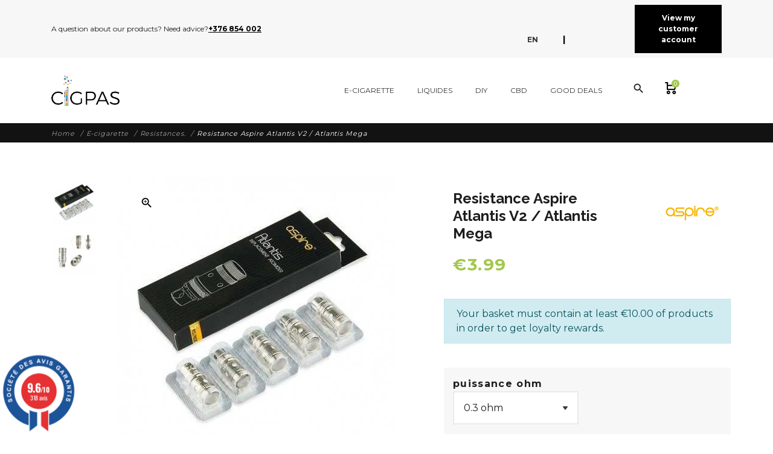

--- FILE ---
content_type: text/html; charset=utf-8
request_url: https://www.cigpas.com/en/resistances-/143-resistance-aspire-atlantis-v2-atlantis-mega-849660011205.html
body_size: 11820
content:
<!DOCTYPE html><html lang="en"><head><meta charset="utf-8"><meta name="viewport" content="width=device-width, initial-scale=1, shrink-to-fit=no"><meta charset="utf-8"><meta http-equiv="x-ua-compatible" content="ie=edge"><link rel="canonical" href="https://www.cigpas.com/en/resistances-/143-1478-resistance-aspire-atlantis-v2-atlantis-mega-849660011205.html"><title>-resistances-aspir-atlantis-v2-atlantis-mega</title><meta name="description" content="e-cigarette resistances Aspire Atlantis V2 / Atlantis Mega BVC (Vertical Coil) Andorra"><meta name="keywords" content=""><meta name="viewport" content="width=device-width, initial-scale=1"><link rel="icon" type="image/vnd.microsoft.icon" href="https://www.cigpas.com/img/favicon.ico?1607633556"><link rel="shortcut icon" type="image/x-icon" href="https://www.cigpas.com/img/favicon.ico?1607633556"><link rel="stylesheet" href="https://www.cigpas.com/themes/fashionseo_child/assets/cache/theme-833eb057.css" type="text/css" media="all"> <script type="text/javascript">var prestashop = {"cart":{"products":[],"totals":{"total":{"type":"total","label":"Total","amount":0,"value":"\u20ac0.00"},"total_including_tax":{"type":"total","label":"Total (tax incl.)","amount":0,"value":"\u20ac0.00"},"total_excluding_tax":{"type":"total","label":"Total (tax excl.)","amount":0,"value":"\u20ac0.00"}},"subtotals":{"products":{"type":"products","label":"Subtotal","amount":0,"value":"\u20ac0.00"},"discounts":null,"shipping":{"type":"shipping","label":"Shipping","amount":0,"value":""},"tax":null},"products_count":0,"summary_string":"0 items","vouchers":{"allowed":1,"added":[]},"discounts":[],"minimalPurchase":0,"minimalPurchaseRequired":""},"currency":{"name":"Euro","iso_code":"EUR","iso_code_num":"978","sign":"\u20ac"},"customer":{"lastname":null,"firstname":null,"email":null,"birthday":null,"newsletter":null,"newsletter_date_add":null,"optin":null,"website":null,"company":null,"siret":null,"ape":null,"is_logged":false,"gender":{"type":null,"name":null},"addresses":[]},"language":{"name":"English (English)","iso_code":"en","locale":"en-US","language_code":"en-us","is_rtl":"0","date_format_lite":"m\/d\/Y","date_format_full":"m\/d\/Y H:i:s","id":1},"page":{"title":"","canonical":null,"meta":{"title":"-resistances-aspir-atlantis-v2-atlantis-mega","description":"e-cigarette resistances Aspire Atlantis V2 \/ Atlantis Mega BVC (Vertical Coil) Andorra","keywords":"","robots":"index"},"page_name":"product","body_classes":{"lang-en":true,"lang-rtl":false,"country-AD":true,"currency-EUR":true,"layout-full-width":true,"page-product":true,"tax-display-enabled":true,"product-id-143":true,"product-Resistance Aspire Atlantis V2 \/ Atlantis Mega":true,"product-id-category-18":true,"product-id-manufacturer-18":true,"product-id-supplier-4":true,"product-available-for-order":true},"admin_notifications":[]},"shop":{"name":"Cigpas","logo":"https:\/\/www.cigpas.com\/img\/cigpas-magasin-de-cigarettes-electronique-au-pas-de-la-case-logo-1607633556.jpg","stores_icon":"https:\/\/www.cigpas.com\/img\/logo_stores.png","favicon":"https:\/\/www.cigpas.com\/img\/favicon.ico"},"urls":{"base_url":"https:\/\/www.cigpas.com\/","current_url":"https:\/\/www.cigpas.com\/en\/resistances-\/143-resistance-aspire-atlantis-v2-atlantis-mega-849660011205.html","shop_domain_url":"https:\/\/www.cigpas.com","img_ps_url":"https:\/\/www.cigpas.com\/img\/","img_cat_url":"https:\/\/www.cigpas.com\/img\/c\/","img_lang_url":"https:\/\/www.cigpas.com\/img\/l\/","img_prod_url":"https:\/\/www.cigpas.com\/img\/p\/","img_manu_url":"https:\/\/www.cigpas.com\/img\/m\/","img_sup_url":"https:\/\/www.cigpas.com\/img\/su\/","img_ship_url":"https:\/\/www.cigpas.com\/img\/s\/","img_store_url":"https:\/\/www.cigpas.com\/img\/st\/","img_col_url":"https:\/\/www.cigpas.com\/img\/co\/","img_url":"https:\/\/www.cigpas.com\/themes\/fashionseo_child\/assets\/img\/","css_url":"https:\/\/www.cigpas.com\/themes\/fashionseo_child\/assets\/css\/","js_url":"https:\/\/www.cigpas.com\/themes\/fashionseo_child\/assets\/js\/","pic_url":"https:\/\/www.cigpas.com\/upload\/","pages":{"address":"https:\/\/www.cigpas.com\/en\/address","addresses":"https:\/\/www.cigpas.com\/en\/addresses","authentication":"https:\/\/www.cigpas.com\/en\/login","cart":"https:\/\/www.cigpas.com\/en\/cart","category":"https:\/\/www.cigpas.com\/en\/index.php?controller=category","cms":"https:\/\/www.cigpas.com\/en\/index.php?controller=cms","contact":"https:\/\/www.cigpas.com\/en\/contact-us","discount":"https:\/\/www.cigpas.com\/en\/discount","guest_tracking":"https:\/\/www.cigpas.com\/en\/guest-tracking","history":"https:\/\/www.cigpas.com\/en\/order-history","identity":"https:\/\/www.cigpas.com\/en\/identity","index":"https:\/\/www.cigpas.com\/en\/","my_account":"https:\/\/www.cigpas.com\/en\/my-account","order_confirmation":"https:\/\/www.cigpas.com\/en\/order-confirmation","order_detail":"https:\/\/www.cigpas.com\/en\/index.php?controller=order-detail","order_follow":"https:\/\/www.cigpas.com\/en\/order-follow","order":"https:\/\/www.cigpas.com\/en\/order","order_return":"https:\/\/www.cigpas.com\/en\/index.php?controller=order-return","order_slip":"https:\/\/www.cigpas.com\/en\/credit-slip","pagenotfound":"https:\/\/www.cigpas.com\/en\/page-not-found","password":"https:\/\/www.cigpas.com\/en\/password-recovery","pdf_invoice":"https:\/\/www.cigpas.com\/en\/index.php?controller=pdf-invoice","pdf_order_return":"https:\/\/www.cigpas.com\/en\/index.php?controller=pdf-order-return","pdf_order_slip":"https:\/\/www.cigpas.com\/en\/index.php?controller=pdf-order-slip","prices_drop":"https:\/\/www.cigpas.com\/en\/prices-drop","product":"https:\/\/www.cigpas.com\/en\/index.php?controller=product","search":"https:\/\/www.cigpas.com\/en\/search","sitemap":"https:\/\/www.cigpas.com\/en\/sitemap","stores":"https:\/\/www.cigpas.com\/en\/stores","supplier":"https:\/\/www.cigpas.com\/en\/supplier","register":"https:\/\/www.cigpas.com\/en\/login?create_account=1","order_login":"https:\/\/www.cigpas.com\/en\/order?login=1"},"alternative_langs":{"en-us":"https:\/\/www.cigpas.com\/en\/resistances-\/143-resistance-aspire-atlantis-v2-atlantis-mega-849660011205.html","fr-fr":"https:\/\/www.cigpas.com\/fr\/resistance-cigarette-electronique\/143--resistances-aspire-atlantis-v2-atlantis-mega-849660011205.html","es-es":"https:\/\/www.cigpas.com\/es\/resistencias\/143-resistencia-aspire-atlantis-v2-atlantis-mega-849660011205.html","ca-es":"https:\/\/www.cigpas.com\/ca\/resistances-\/143-resistencia-aspire-atlantis-v2-atlantis-mega-849660011205.html"},"theme_assets":"\/themes\/fashionseo_child\/assets\/","actions":{"logout":"https:\/\/www.cigpas.com\/en\/?mylogout="},"no_picture_image":{"bySize":{"small_default":{"url":"https:\/\/www.cigpas.com\/img\/p\/en-default-small_default.jpg","width":98,"height":98},"cart_default":{"url":"https:\/\/www.cigpas.com\/img\/p\/en-default-cart_default.jpg","width":125,"height":125},"home_default":{"url":"https:\/\/www.cigpas.com\/img\/p\/en-default-home_default.jpg","width":250,"height":250},"home_large":{"url":"https:\/\/www.cigpas.com\/img\/p\/en-default-home_large.jpg","width":280,"height":280},"medium_default":{"url":"https:\/\/www.cigpas.com\/img\/p\/en-default-medium_default.jpg","width":452,"height":452},"large_default":{"url":"https:\/\/www.cigpas.com\/img\/p\/en-default-large_default.jpg","width":800,"height":800}},"small":{"url":"https:\/\/www.cigpas.com\/img\/p\/en-default-small_default.jpg","width":98,"height":98},"medium":{"url":"https:\/\/www.cigpas.com\/img\/p\/en-default-home_large.jpg","width":280,"height":280},"large":{"url":"https:\/\/www.cigpas.com\/img\/p\/en-default-large_default.jpg","width":800,"height":800},"legend":""}},"configuration":{"display_taxes_label":true,"display_prices_tax_incl":true,"is_catalog":false,"show_prices":true,"opt_in":{"partner":false},"quantity_discount":{"type":"discount","label":"Unit discount"},"voucher_enabled":1,"return_enabled":0},"field_required":[],"breadcrumb":{"links":[{"title":"Home","url":"https:\/\/www.cigpas.com\/en\/"},{"title":"E-cigarette","url":"https:\/\/www.cigpas.com\/en\/12-e-cigarette"},{"title":"Resistances.","url":"https:\/\/www.cigpas.com\/en\/18-resistances-"},{"title":"Resistance Aspire Atlantis V2 \/ Atlantis Mega","url":"https:\/\/www.cigpas.com\/en\/resistances-\/143-resistance-aspire-atlantis-v2-atlantis-mega-849660011205.html"}],"count":4},"link":{"protocol_link":"https:\/\/","protocol_content":"https:\/\/"},"time":1769243344,"static_token":"2cfc6f2aaeca3279bd9c3ea1a7f292ce","token":"4cb65fbf783febe779c43da3f92db692","debug":false};
        var psemailsubscription_subscription = "https:\/\/www.cigpas.com\/en\/module\/ps_emailsubscription\/subscription";
        var psr_icon_color = "#FF9B30";</script> <script type="text/javascript" src="/modules/ganalyticspro/views/js/jquery-1.11.0.min.js"></script> <script type="text/javascript" src="/modules/ganalyticspro/views/js/bt_ganalyticspro.js"></script> <script type="text/javascript">// Google analytics Pro - BEGIN init GA object
		// jQuery(document).ready(function(){
			(function(i,s,o,g,r,a,m){
			i['GoogleAnalyticsObject']=r;
			i[r]=i[r]||function(){
				(i[r].q=i[r].q||[]).push(arguments)
			}, i[r].l=1*new Date();
			a=s.createElement(o), m=s.getElementsByTagName(o)[0];
			a.async=1;
			a.src=g;
			m.parentNode.insertBefore(a,m)
		})(window,document,'script','//www.google-analytics.com/analytics.js','ga');

			var BTGA = new BT_GAnalyticsPro();

			BTGA.msgs = {"1":"The module could not retrieve the link detected by the clicked html tag","2":"The module could not find the product ID, please refer to the module's prerequisites about the data-product-id included in your template files"};
			BTGA.sWebService = '/modules/ganalyticspro/ws-ganalyticspro.php';

			ga('create',  'UA-11545403-15', 'auto');
ga('require', 'ec');
ga('set', '&cu', 'EUR');


					// });
		// Google analytics Pro - END init GA object</script> <link rel="preconnect" href="https://fonts.gstatic.com" crossorigin /><link rel="preload" as="style" href="https://fonts.googleapis.com/css2?family=Material+Icons&amp;family=Montserrat:wght@100;200;300;400;500;600;700;800;900&amp;family=Raleway:wght@100;200;300;400;500;600;700;800;900&display=swap" /><link rel="stylesheet" href="https://fonts.googleapis.com/css2?family=Material+Icons&amp;family=Montserrat:wght@100;200;300;400;500;600;700;800;900&amp;family=Raleway:wght@100;200;300;400;500;600;700;800;900&display=swap" media="print" onload="this.media='all'" /><noscript><link rel="stylesheet" href="https://fonts.googleapis.com/css2?family=Material+Icons&amp;family=Montserrat:wght@100;200;300;400;500;600;700;800;900&amp;family=Raleway:wght@100;200;300;400;500;600;700;800;900&display=swap" /> </noscript><link rel="alternate" hreflang="en-us" href="https://www.cigpas.com/en/resistances-/143-resistance-aspire-atlantis-v2-atlantis-mega-849660011205.html" /><link rel="alternate" hreflang="fr-fr" href="https://www.cigpas.com/fr/resistance-cigarette-electronique/143--resistances-aspire-atlantis-v2-atlantis-mega-849660011205.html" /><link rel="alternate" hreflang="es-es" href="https://www.cigpas.com/es/resistencias/143-resistencia-aspire-atlantis-v2-atlantis-mega-849660011205.html" /><link rel="alternate" hreflang="ca-es" href="https://www.cigpas.com/ca/resistances-/143-resistencia-aspire-atlantis-v2-atlantis-mega-849660011205.html" /><link href="//fonts.googleapis.com/css?family=Open+Sans:600,400,400i|Oswald:700" rel="stylesheet" type="text/css" media="all"> <script type="text/javascript">var agSiteId="7956";</script> <script src="https://www.societe-des-avis-garantis.fr/wp-content/plugins/ag-core/widgets/JsWidget.js" type="text/javascript"></script> <style></style><script type="text/javascript">var sp_link_base ='https://www.cigpas.com';</script> <script type="text/javascript">function renderDataAjax(jsonData)
{
    for (var key in jsonData) {
	    if(key=='java_script')
        {
            $('body').append(jsonData[key]);
        }
        else
            if($('#ets_speed_dy_'+key).length)
              $('#ets_speed_dy_'+key).replaceWith(jsonData[key]);  
    }
    if($('#header .shopping_cart').length && $('#header .cart_block').length)
    {
        var shopping_cart = new HoverWatcher('#header .shopping_cart');
        var cart_block = new HoverWatcher('#header .cart_block');
        $("#header .shopping_cart a:first").live("hover",
            function(){
    			if (ajaxCart.nb_total_products > 0 || parseInt($('.ajax_cart_quantity').html()) > 0)
    				$("#header .cart_block").stop(true, true).slideDown(450);
    		},
    		function(){
    			setTimeout(function(){
    				if (!shopping_cart.isHoveringOver() && !cart_block.isHoveringOver())
    					$("#header .cart_block").stop(true, true).slideUp(450);
    			}, 200);
    		}
        );
    }
    if(jsonData['custom_js'])
        $('head').append('<script src="'+sp_link_base+'/modules/ets_superspeed/views/js/script_custom.js"></javascript');
}</script> <style>.layered_filter_ul .radio,.layered_filter_ul .checkbox {
    display: inline-block;
}
.ets_speed_dynamic_hook .cart-products-count{
    display:none!important;
}
.ets_speed_dynamic_hook .ajax_cart_quantity ,.ets_speed_dynamic_hook .ajax_cart_product_txt,.ets_speed_dynamic_hook .ajax_cart_product_txt_s{
    display:none!important;
}
.ets_speed_dynamic_hook .shopping_cart > a:first-child:after {
    display:none!important;
}</style><meta property="og:type" content="product"><meta property="og:url" content="https://www.cigpas.com/en/resistances-/143-resistance-aspire-atlantis-v2-atlantis-mega-849660011205.html"><meta property="og:title" content="-resistances-aspir-atlantis-v2-atlantis-mega"><meta property="og:site_name" content="Cigpas"><meta property="og:description" content="e-cigarette resistances Aspire Atlantis V2 / Atlantis Mega BVC (Vertical Coil) Andorra"><meta property="og:image" content="https://www.cigpas.com/230-large_default/resistance-aspire-atlantis-v2-atlantis-mega.jpg"><meta property="product:pretax_price:amount" content="3.818182"><meta property="product:pretax_price:currency" content="EUR"><meta property="product:price:amount" content="3.99"><meta property="product:price:currency" content="EUR"><meta property="product:weight:value" content="0.005000"><meta property="product:weight:units" content="kg"></head><body id="product" class="lang-en country-ad currency-eur layout-full-width page-product tax-display-enabled product-id-143 product-resistance-aspire-atlantis-v2-atlantis-mega product-id-category-18 product-id-manufacturer-18 product-id-supplier-4 product-available-for-order"> <header id="header"><div class="header-banner"></div><div class="kl-head-top kl-no-mobile "> <nav class="navbar navbar-light kl-topbar"><div class="container"><ul class="kl-contact-top mr-auto"><li> A question about our products? Need advice?</li><li> <span class="kl-tel-top-header"> +376 854 002 </span></li></ul><ul class="kl-translate-top ml-auto"><li class="kl-price-up"><div class="kl-languagepicker"><div class="kl-active" > <span class="obf" data-obf="aHR0cHM6Ly93d3cuY2lncGFzLmNvbS9lbi9yZXNpc3RhbmNlcy0vMTQzLXJlc2lzdGFuY2UtYXNwaXJlLWF0bGFudGlzLXYyLWF0bGFudGlzLW1lZ2EtODQ5NjYwMDExMjA1Lmh0bWw=" class="kl-translate-fr"> en </span></div><div> <span class="obf" data-obf="aHR0cHM6Ly93d3cuY2lncGFzLmNvbS9mci9yZXNpc3RhbmNlLWNpZ2FyZXR0ZS1lbGVjdHJvbmlxdWUvMTQzLS1yZXNpc3RhbmNlcy1hc3BpcmUtYXRsYW50aXMtdjItYXRsYW50aXMtbWVnYS04NDk2NjAwMTEyMDUuaHRtbA==" class="kl-translate-fr"> fr </span></div><div> <span class="obf" data-obf="aHR0cHM6Ly93d3cuY2lncGFzLmNvbS9lcy9yZXNpc3RlbmNpYXMvMTQzLXJlc2lzdGVuY2lhLWFzcGlyZS1hdGxhbnRpcy12Mi1hdGxhbnRpcy1tZWdhLTg0OTY2MDAxMTIwNS5odG1s" class="kl-translate-fr"> es </span></div><div> <span class="obf" data-obf="aHR0cHM6Ly93d3cuY2lncGFzLmNvbS9jYS9yZXNpc3RhbmNlcy0vMTQzLXJlc2lzdGVuY2lhLWFzcGlyZS1hdGxhbnRpcy12Mi1hdGxhbnRpcy1tZWdhLTg0OTY2MDAxMTIwNS5odG1s" class="kl-translate-fr"> ca </span></div></div> <i class="material-icons">expand_more</i></li><li><span>|</span></li><li> <span data-obf="aHR0cHM6Ly93d3cuY2lncGFzLmNvbS9lbi9teS1hY2NvdW50" title="Logout" class="kl-btn-compte hvr-shutter-out-horizontal">View my customer account</span></li></ul></div> </nav></div><nav class="navbar navbar-expand-lg navbar-light kl-nav-menu sticky_menu"><div class="container"> <a class="navbar-brand" href="https://www.cigpas.com/en/" aria-label="Cigpas"> <img src="https://www.cigpas.com/modules/seoprestathemeditor/views/img/logo/1/logo-cigpas-transp180px.png" alt="Cigpas" class="d-none d-md d-xl-block" loading="lazy" height="50" /> </a><div class="col row"><div class="col-md-10"> <script>var current_page = "product";</script> <div class="wsmobileheader clearfix"> <a id="wsnavtoggle" class="wsanimated-arrow"><span></span></a><div class="mobile-logo-container"> <a href="https://www.cigpas.com/" aria-label="Cigpas"> <img src="http://cigpas.agwa-web.com/modules/seoprestathemeditor/views/img/logo/1/logo-cigpas-transp180px.png" alt="Cigpas" class="img-fluid" loading="lazy" /> </a></div><div class="wssearch clearfix"> <i class="material-icons">search</i><div class="wssearchform clearfix"><form method="get" action="//www.cigpas.com/en/search"> <input type="hidden" id="searchInput" name="controller" value="search"> <input type="search" name="s" value="" placeholder="Search our catalog" aria-label="Search"></form></div></div></div><div class="headerfull"><div class="wsmain clearfix"> <nav class="wsmenu clearfix"><ul class="wsmenu-list"><li aria-haspopup="true"><a target="_self" href="https://www.cigpas.com/en/12-e-cigarette" class="navtext"><span></span> <span>E-cigarette</span></a><ul class="sub-menu"><li aria-haspopup="true"> <span class="obs" target="_self" data-obf="aHR0cHM6Ly93d3cuY2lncGFzLmNvbS9lbi80NS1raXQtY2lnYXJldHRlLWVsZWN0cm9uaXF1ZQ=="> Kits E-Cigarette </span></li><li aria-haspopup="true"> <span class="obs" target="_self" data-obf="aHR0cHM6Ly93d3cuY2lncGFzLmNvbS9lbi80Mi1jaWdhcmV0dGUtZWxlY3Ryb25pcXVlLXR1YmU="> Les tubes </span></li><li aria-haspopup="true"> <span class="obs" target="_self" data-obf="aHR0cHM6Ly93d3cuY2lncGFzLmNvbS9lbi80My1jaWdhcmV0dGUtZWxlY3Ryb25pcXVlLWJveA=="> Les boxs </span></li><li aria-haspopup="true"> <span class="obs" target="_self" data-obf="aHR0cHM6Ly93d3cuY2lncGFzLmNvbS9lbi80NC1jaWdhcmV0dGUtZWxlY3Ryb25pcXVlLXBvZA=="> Les pods </span></li><li aria-haspopup="true"> <span class="obs" target="_self" data-obf="aHR0cHM6Ly93d3cuY2lncGFzLmNvbS9lbi84MS1wdWZm"> PUFF </span></li><li aria-haspopup="true"> <span class="obs" target="_self" data-obf="aHR0cHM6Ly93d3cuY2lncGFzLmNvbS9lbi8xNy1jbGVhcm9taXNldXItYXRvbWlzZXVyLQ=="> clearomiseur &amp; atomiseur. </span></li><li aria-haspopup="true"> <span class="obs" target="_self" data-obf="aHR0cHM6Ly93d3cuY2lncGFzLmNvbS9lbi8xOC1yZXNpc3RhbmNlcy0="> Resistances. </span></li><li aria-haspopup="true"> <span class="obs" target="_self" data-obf="aHR0cHM6Ly93d3cuY2lncGFzLmNvbS9lbi80Ni1waWVjZXMtY2lnYXJldHRlLWVsZWN0cm9uaXF1ZQ=="> Pièces détachées </span></li><li aria-haspopup="true"> <span class="obs" target="_self" data-obf="aHR0cHM6Ly93d3cuY2lncGFzLmNvbS9lbi80Ny1jb2luLWV4cGVydC1jaWdhcmV0dGUtZWxlY3Ryb25pcXVl"> Le coin des experts </span></li><li aria-haspopup="true"> <span class="obs" target="_self" data-obf="aHR0cHM6Ly93d3cuY2lncGFzLmNvbS9lbi8xNi1tb2RzLWJveA=="> Mods &amp; Box </span></li></ul></li><li aria-haspopup="true"><a target="_self" href="https://www.cigpas.com/en/13-liquides" class="navtext"><span></span> <span>Liquides</span></a><ul class="sub-menu"><li aria-haspopup="true"> <span class="obs" target="_self" data-obf="aHR0cHM6Ly93d3cuY2lncGFzLmNvbS9lbi81MS1lLWxpcXVpZGUtMTAtbWw="> E-liquides 10 ml </span></li><li aria-haspopup="true"> <span class="obs" target="_self" data-obf="aHR0cHM6Ly93d3cuY2lncGFzLmNvbS9lbi81Mi1lLWxpcXVpZC01MC1tbC1hbmQtbW9yZQ=="> E-liquid 50 ml and more </span></li><li aria-haspopup="true"> <span class="obs" target="_self" data-obf="aHR0cHM6Ly93d3cuY2lncGFzLmNvbS9lbi81My1lLWxpcXVpZGUtY2Jk"> E-liquides CBD </span></li><li aria-haspopup="true"> <span class="obs" target="_self" data-obf="aHR0cHM6Ly93d3cuY2lncGFzLmNvbS9lbi81NC1zYXZldXJzLWUtbGlxdWlkZQ=="> Les saveurs </span></li><li aria-haspopup="true"> <span class="obs" target="_self" data-obf="aHR0cHM6Ly93d3cuY2lncGFzLmNvbS9lbi81NS1lLWxpcXVpZGUtZnJ1aXRl"> E-liquides Fruités </span></li><li aria-haspopup="true"> <span class="obs" target="_self" data-obf="aHR0cHM6Ly93d3cuY2lncGFzLmNvbS9lbi81Ni1lLWxpcXVpZGUtbWVudGhl"> E-liquides Menthes </span></li><li aria-haspopup="true"> <span class="obs" target="_self" data-obf="aHR0cHM6Ly93d3cuY2lncGFzLmNvbS9lbi81Ny1lLWxpcXVpZGVzLWdvdXJtYW5kcw=="> E-liquides Gourmands </span></li><li aria-haspopup="true"> <span class="obs" target="_self" data-obf="aHR0cHM6Ly93d3cuY2lncGFzLmNvbS9lbi81OC1lLWxpcXVpZGVzLWJvaXNzb25z"> E-liquides Boissons </span></li><li aria-haspopup="true"> <span class="obs" target="_self" data-obf="aHR0cHM6Ly93d3cuY2lncGFzLmNvbS9lbi81OS1lLWxpcXVpZGVzLWJvbmJvbnM="> E-liquides Bonbons </span></li></ul></li><li aria-haspopup="true"><a target="_self" href="https://www.cigpas.com/en/26-diy" class="navtext"><span></span> <span>DIY</span></a><ul class="sub-menu"><li aria-haspopup="true"> <span class="obs" target="_self" data-obf="aHR0cHM6Ly93d3cuY2lncGFzLmNvbS9lbi82Ny1ib29zdGVycw=="> Boosters </span></li><li aria-haspopup="true"> <span class="obs" target="_self" data-obf="aHR0cHM6Ly93d3cuY2lncGFzLmNvbS9lbi8yOC1iYXNl"> Base </span></li><li aria-haspopup="true"> <span class="obs" target="_self" data-obf="aHR0cHM6Ly93d3cuY2lncGFzLmNvbS9lbi82OC1hZGRpdGlmcy1lLWxpcXVpZGU="> Additifs </span></li><li aria-haspopup="true"> <span class="obs" target="_self" data-obf="aHR0cHM6Ly93d3cuY2lncGFzLmNvbS9lbi82OS1hY2Nlc3NvaXJlcy1lLWxpcXVpZGU="> Accessoires </span></li><li aria-haspopup="true"> <span class="obs" target="_self" data-obf="aHR0cHM6Ly93d3cuY2lncGFzLmNvbS9lbi8yOS1jb25jZW50cmVzLQ=="> Concentres </span></li></ul></li><li aria-haspopup="true"><a target="_self" href="https://www.cigpas.com/en/37-cbd" class="navtext"><span></span> <span>CBD</span></a><ul class="sub-menu"><li aria-haspopup="true"> <span class="obs" target="_self" data-obf="aHR0cHM6Ly93d3cuY2lncGFzLmNvbS9lbi8zNC1lLWxpcXVpZC1zYXRpamFoLWNiZA=="> E-Liquid Satijah CBD </span></li><li aria-haspopup="true"> <span class="obs" target="_self" data-obf="aHR0cHM6Ly93d3cuY2lncGFzLmNvbS9lbi83NC1odWlsZS1kZS1jYmQt"> Huile de cbd </span></li><li aria-haspopup="true"> <span class="obs" target="_self" data-obf="aHR0cHM6Ly93d3cuY2lncGFzLmNvbS9lbi83NS1ib29zdGVyLWNiZA=="> Booster cbd </span></li><li aria-haspopup="true"> <span class="obs" target="_self" data-obf="aHR0cHM6Ly93d3cuY2lncGFzLmNvbS9lbi83Ni1hcm9tZXMtY2Jk"> ARÔMES CBD </span></li></ul></li><li aria-haspopup="true"><a target="_self" href="https://www.cigpas.com/en/79-e-cigarettes-good-deals" class="navtext"><span></span> <span>Good Deals</span></a><ul class="sub-menu"><li aria-haspopup="true"> <span class="obs" target="_self" data-obf="aHR0cHM6Ly93d3cuY2lncGFzLmNvbS9lbi9uZXctcHJvZHVjdHM="> New products </span></li><li aria-haspopup="true"> <span class="obs" target="_self" data-obf="aHR0cHM6Ly93d3cuY2lncGFzLmNvbS9lbi83OC1pbi1hcnJpdmFs"> In arrival </span></li></ul></li><li aria-haspopup="true" class="d-lg-none"> <a href="#" class="navtext"> <span></span> <span> <i class="material-icons">flag</i> English (English)</span> </a><ul class="sub-menu"><li aria-haspopup="true"> <span class="obs" target="_self" data-obf="aHR0cHM6Ly93d3cuY2lncGFzLmNvbS9lbi9iYXR0ZXJpZXMvMTg3MC1jb3B5LW9mLWNoYXJnZXItYmF0dGVyeS1pNC1sY2QtZ29saXNpLTY5NTI5MTgzMjA4MDcuaHRtbA=="> English (English) </span></li><li aria-haspopup="true"> <span class="obs" target="_self" data-obf="aHR0cHM6Ly93d3cuY2lncGFzLmNvbS9mci9jaGFyZ2V1cnMtYWNjdXMtY2lnYXJldHRlLWVsZWN0cm9uaXF1ZS8xODcwLWNoYXJnZXVyLXh0YXItbWM2LXF1ZWVuLTY5NTI5MTgzMjA4MDcuaHRtbA=="> Français (French) </span></li><li aria-haspopup="true"> <span class="obs" target="_self" data-obf="aHR0cHM6Ly93d3cuY2lncGFzLmNvbS9lcy9iYXRlcmlhcy8xODcwLWNvcHktb2YtY2FyZ2Fkb3ItZGUtYmF0ZXJpYS1pNC1sY2QtZ29saXNpLTY5NTI5MTgzMjA4MDcuaHRtbA=="> Español (Spanish) </span></li><li aria-haspopup="true"> <span class="obs" target="_self" data-obf="aHR0cHM6Ly93d3cuY2lncGFzLmNvbS9jYS9iYXRlcmllcy8xODcwLWNvcHktb2YtYmF0ZXJpYS1jYXJyZWdhZG9yLWk0LWxjZC1nb2xpc2ktNjk1MjkxODMyMDgwNy5odG1s"> Català (Catalan) </span></li></ul></li><li aria-haspopup="true" class="d-xl-none"> <a href="https://www.cigpas.com/en/cart?action=show" class="navtext"> <span></span> <span> <i class="material-icons">shopping_cart</i> Cart (<small class="cart-products-count">0</small>) </span> </a></li><li aria-haspopup="true" class="d-xl-none"> <a href="https://www.cigpas.com/en/my-account" class="navtext"> <span></span> <span> <i class="material-icons">person</i> Your account</span> </a></li></ul> </nav></div></div></div><div class="col-auto cart-search"><div class="row"><div class="col-auto"><div aria-haspopup="true" class="d-none d-xl-block"> <a id="actionShowSearchBar" href="#" class="pull-right hidden-lg-down" ><i class="material-icons">search</i></a></div><div class="modal fade" id="searchModal" tabindex="-1" role="dialog" aria-labelledby="exampleModalLabel" aria-hidden="true"><div class="modal-dialog" role="document"><div class="modal-content"><div class="modal-header"><div class="col logo"> <img src="https://www.cigpas.com/modules/seoprestathemeditor/views/img/logo/1/logo-cigpas-transp180px.png" alt="Cigpas" loading="lazy"></div> <button type="button" class="close" data-dismiss="modal" aria-label="Close"> <span aria-hidden="true">&times;</span> </button></div><div class="modal-body"><div id="search_widget" data-search-controller-url="//www.cigpas.com/en/search"><form method="get" action="//www.cigpas.com/en/search"><div class="row"><div class="col-12 col-sm-10"> <input type="hidden" id="searchInput" name="controller" value="search"> <input type="search" class="form-control" name="s" value="" placeholder="Search our catalog" aria-label="Search"></div><div class="ajax_render_list"></div><div class="col-12 col-sm-2 text-center mt-2 mt-sm-0"> <button type="submit" class="btn btn-general-bg btn-general-color"> <i class="material-icons">search</i> <span>Search</span> </button></div></div></form></div></div></div></div></div></div><div class="col-auto"><div class="blockcart d-none d-xl-block cart-preview inactive" data-refresh-url="//www.cigpas.com/en/module/ps_shoppingcart/ajax" aria-haspopup="true" class="d-none d-xl-block"> <a href="//www.cigpas.com/en/cart?action=show" class="kl-link-choice"><div class="kl-choice"><span class="cart-products-count-2">0</span></div> </a></div></div></div></div></div></div> </nav> <aside id="notifications"><div class="container"></div> </aside> <section class="kl-hero-listing kl-first-block"><div class="kl-breadcrumb"><div class="container"><div class="row"><ul class="col" itemscope itemtype="https://schema.org/BreadcrumbList"><li itemprop="itemListElement" itemscope itemtype="https://schema.org/ListItem"> <a itemprop="item" href="https://www.cigpas.com/en/"> <span itemprop="name">Home</span> </a><meta itemprop="position" content="1"></li><li itemprop="itemListElement" itemscope itemtype="https://schema.org/ListItem"> <a itemprop="item" href="https://www.cigpas.com/en/12-e-cigarette"> <span itemprop="name">E-cigarette</span> </a><meta itemprop="position" content="2"></li><li itemprop="itemListElement" itemscope itemtype="https://schema.org/ListItem"> <a itemprop="item" href="https://www.cigpas.com/en/18-resistances-"> <span itemprop="name">Resistances.</span> </a><meta itemprop="position" content="3"></li><li> <span>Resistance Aspire Atlantis V2 / Atlantis Mega</span></li></ul></div></div></div> </section></header><div id="content-wrapper"><div itemprop="offers" itemtype="https://schema.org/Offer" itemscope><link itemprop="url" href="https://www.cigpas.com/en/resistances-/143-1478-resistance-aspire-atlantis-v2-atlantis-mega-849660011205.html#/34-resistance-03_ohm"/><meta itemprop="priceCurrency" content="EUR"/><meta itemprop="price" content="0"/><meta itemprop="priceValidUntil" content="2027-01-24 09:29:04"/></div> <section id="main" itemscope itemtype="https://schema.org/Product"><meta itemprop="url" content="https://www.cigpas.com/en/resistances-/143-1478-resistance-aspire-atlantis-v2-atlantis-mega-849660011205.html#/34-resistance-03_ohm"><meta itemprop="brand" content="ASPIRE"><meta itemprop="mpn" content="18"><meta itemprop="sku" content=""> <section class="kl-header-product"><div class="container"><div class="row"><div class="col-12 col-lg-7"><div class="row"><div class="col"><div class="kl-product--item kl-product-list-left"><div class="js-qv-mask mask"><ul class="product-images js-qv-product-images"><li class="thumb-container"> <img class="thumb js-thumb selected " data-image-medium-src="https://www.cigpas.com/230-medium_default/resistance-aspire-atlantis-v2-atlantis-mega.jpg" data-image-large-src="https://www.cigpas.com/230-large_default/resistance-aspire-atlantis-v2-atlantis-mega.jpg" src="https://www.cigpas.com/230-small_default/resistance-aspire-atlantis-v2-atlantis-mega.jpg" alt="Pack de 5 résistances Aspire Atlantis V2 / Atlantis Mega" title="Pack de 5 résistances Aspire Atlantis V2 / Atlantis Mega" width="78" itemprop="image" ></li><li class="thumb-container"> <img class="thumb js-thumb " data-image-medium-src="https://www.cigpas.com/231-medium_default/resistance-aspire-atlantis-v2-atlantis-mega.jpg" data-image-large-src="https://www.cigpas.com/231-large_default/resistance-aspire-atlantis-v2-atlantis-mega.jpg" src="https://www.cigpas.com/231-small_default/resistance-aspire-atlantis-v2-atlantis-mega.jpg" alt="Pack de 5 résistances Aspire Atlantis V2 / Atlantis Mega" title="Pack de 5 résistances Aspire Atlantis V2 / Atlantis Mega" width="78" itemprop="image" ></li></ul></div></div></div><div class="col-12 col-xl-10"><div class="kl-product-single"><div class="kl-product-single--item"> <img class="js-qv-product-cover img-fluid" src="https://www.cigpas.com/230-large_default/resistance-aspire-atlantis-v2-atlantis-mega.jpg" alt="Pack de 5 résistances Aspire Atlantis V2 / Atlantis Mega" title="Pack de 5 résistances Aspire Atlantis V2 / Atlantis Mega" itemprop="image" loading="lazy"> <span class="kl-tag kl-zoom show-productmodal" data-src="https://www.cigpas.com/230-large_default/resistance-aspire-atlantis-v2-atlantis-mega.jpg" > <i class="material-icons">zoom_in</i> </span></div></div></div></div><div class="row" id="product-description-short-143" itemprop="description"><div class="col kl-abstract-desc"><p><div id="short_description_block"><div id="short_description_content" class="rte align_justify"><p><strong>Aspire Atlantis Resistance</strong> <strong>V2 / Atlantis Mega</strong> BVC (Vertical Coil) available in&nbsp;<span style="line-height:1.5;"><strong>0.3ohm</strong> (70-80W), <strong>0.5ohm</strong> (20 - 30 W), <strong>1ohm</strong> (40 - 50W)</span>.</p><p><span style="line-height:1.5;">Compatible with the entire Aspire Atlantis series, however the resistance in <span style="line-height:1.5;">0.3ohm are not compatible with the<strong>Atlantis</strong> first of the name.</span></span></p></div></div></p></div></div></div><div class="kl-details-product col-md-5 "><div class="row"><div class="col-8 d-flex align-items-center oredre-sm-first order-last"><div><h1 itemprop="name">Resistance Aspire Atlantis V2 / Atlantis Mega</h1><ul class="kl-desc" id="product-details" data-product="{&quot;id_shop_default&quot;:&quot;1&quot;,&quot;id_manufacturer&quot;:&quot;18&quot;,&quot;id_supplier&quot;:&quot;4&quot;,&quot;reference&quot;:&quot;&quot;,&quot;is_virtual&quot;:&quot;0&quot;,&quot;delivery_in_stock&quot;:&quot;&quot;,&quot;delivery_out_stock&quot;:&quot;&quot;,&quot;id_category_default&quot;:&quot;18&quot;,&quot;on_sale&quot;:&quot;0&quot;,&quot;online_only&quot;:&quot;0&quot;,&quot;ecotax&quot;:0,&quot;minimal_quantity&quot;:&quot;1&quot;,&quot;low_stock_threshold&quot;:null,&quot;low_stock_alert&quot;:&quot;0&quot;,&quot;price&quot;:&quot;\u20ac3.99&quot;,&quot;unity&quot;:&quot;&quot;,&quot;unit_price_ratio&quot;:&quot;0.000000&quot;,&quot;additional_shipping_cost&quot;:&quot;0.000000&quot;,&quot;customizable&quot;:&quot;0&quot;,&quot;text_fields&quot;:&quot;0&quot;,&quot;uploadable_files&quot;:&quot;0&quot;,&quot;redirect_type&quot;:&quot;404&quot;,&quot;id_type_redirected&quot;:&quot;0&quot;,&quot;available_for_order&quot;:&quot;1&quot;,&quot;available_date&quot;:null,&quot;show_condition&quot;:&quot;0&quot;,&quot;condition&quot;:&quot;new&quot;,&quot;show_price&quot;:&quot;1&quot;,&quot;indexed&quot;:&quot;1&quot;,&quot;visibility&quot;:&quot;both&quot;,&quot;cache_default_attribute&quot;:&quot;1478&quot;,&quot;advanced_stock_management&quot;:&quot;0&quot;,&quot;date_add&quot;:&quot;2015-08-14 17:51:57&quot;,&quot;date_upd&quot;:&quot;2021-04-05 19:06:28&quot;,&quot;pack_stock_type&quot;:&quot;3&quot;,&quot;meta_description&quot;:&quot;e-cigarette resistances Aspire Atlantis V2 \/ Atlantis Mega BVC (Vertical Coil) Andorra&quot;,&quot;meta_keywords&quot;:&quot;&quot;,&quot;meta_title&quot;:&quot;-resistances-aspir-atlantis-v2-atlantis-mega&quot;,&quot;link_rewrite&quot;:&quot;resistance-aspire-atlantis-v2-atlantis-mega&quot;,&quot;name&quot;:&quot;Resistance Aspire Atlantis V2 \/ Atlantis Mega&quot;,&quot;description&quot;:&quot;&quot;,&quot;description_short&quot;:&quot;&lt;div id=\&quot;short_description_block\&quot;&gt;\n&lt;div id=\&quot;short_description_content\&quot; class=\&quot;rte align_justify\&quot;&gt;\n&lt;p&gt;&lt;strong&gt;Aspire Atlantis Resistance&lt;\/strong&gt; &lt;strong&gt;V2 \/ Atlantis Mega&lt;\/strong&gt; BVC (Vertical Coil) available in\u00a0&lt;span style=\&quot;line-height:1.5;\&quot;&gt;&lt;strong&gt;0.3ohm&lt;\/strong&gt; (70-80W), &lt;strong&gt;0.5ohm&lt;\/strong&gt; (20 - 30 W), &lt;strong&gt;1ohm&lt;\/strong&gt; (40 - 50W)&lt;\/span&gt;.&lt;\/p&gt;\n&lt;p&gt;&lt;span style=\&quot;line-height:1.5;\&quot;&gt;Compatible with the entire Aspire Atlantis series, however the resistance in &lt;span style=\&quot;line-height:1.5;\&quot;&gt;0.3ohm are not compatible with the&lt;strong&gt;Atlantis&lt;\/strong&gt; first of the name.&lt;\/span&gt;&lt;\/span&gt;&lt;\/p&gt;\n&lt;\/div&gt;\n&lt;\/div&gt;&quot;,&quot;available_now&quot;:&quot;&quot;,&quot;available_later&quot;:&quot;&quot;,&quot;id&quot;:143,&quot;id_product&quot;:143,&quot;out_of_stock&quot;:0,&quot;new&quot;:0,&quot;id_product_attribute&quot;:1478,&quot;quantity_wanted&quot;:1,&quot;extraContent&quot;:[],&quot;allow_oosp&quot;:0,&quot;category&quot;:&quot;resistances-&quot;,&quot;category_name&quot;:&quot;Resistances.&quot;,&quot;link&quot;:&quot;https:\/\/www.cigpas.com\/en\/resistances-\/143-resistance-aspire-atlantis-v2-atlantis-mega-849660011205.html&quot;,&quot;attribute_price&quot;:0,&quot;price_tax_exc&quot;:3.81818200000000018690116121433675289154052734375,&quot;price_without_reduction&quot;:3.9900000000000002131628207280300557613372802734375,&quot;reduction&quot;:0,&quot;specific_prices&quot;:[],&quot;quantity&quot;:5,&quot;quantity_all_versions&quot;:5,&quot;id_image&quot;:&quot;en-default&quot;,&quot;features&quot;:[],&quot;attachments&quot;:[],&quot;virtual&quot;:0,&quot;pack&quot;:0,&quot;packItems&quot;:[],&quot;nopackprice&quot;:0,&quot;customization_required&quot;:false,&quot;attributes&quot;:{&quot;5&quot;:{&quot;id_attribute&quot;:&quot;34&quot;,&quot;id_attribute_group&quot;:&quot;5&quot;,&quot;name&quot;:&quot;0.3 ohm&quot;,&quot;group&quot;:&quot;RESISTANCE&quot;,&quot;reference&quot;:&quot;&quot;,&quot;ean13&quot;:&quot;160909400406&quot;,&quot;isbn&quot;:&quot;&quot;,&quot;upc&quot;:&quot;&quot;,&quot;mpn&quot;:&quot;&quot;}},&quot;rate&quot;:4.5,&quot;tax_name&quot;:&quot;IGI&quot;,&quot;ecotax_rate&quot;:0,&quot;unit_price&quot;:&quot;&quot;,&quot;customizations&quot;:{&quot;fields&quot;:[]},&quot;id_customization&quot;:0,&quot;is_customizable&quot;:false,&quot;show_quantities&quot;:false,&quot;quantity_label&quot;:&quot;Items&quot;,&quot;quantity_discounts&quot;:[],&quot;customer_group_discount&quot;:0,&quot;images&quot;:[{&quot;bySize&quot;:{&quot;small_default&quot;:{&quot;url&quot;:&quot;https:\/\/www.cigpas.com\/230-small_default\/resistance-aspire-atlantis-v2-atlantis-mega.jpg&quot;,&quot;width&quot;:98,&quot;height&quot;:98},&quot;cart_default&quot;:{&quot;url&quot;:&quot;https:\/\/www.cigpas.com\/230-cart_default\/resistance-aspire-atlantis-v2-atlantis-mega.jpg&quot;,&quot;width&quot;:125,&quot;height&quot;:125},&quot;home_default&quot;:{&quot;url&quot;:&quot;https:\/\/www.cigpas.com\/230-home_default\/resistance-aspire-atlantis-v2-atlantis-mega.jpg&quot;,&quot;width&quot;:250,&quot;height&quot;:250},&quot;home_large&quot;:{&quot;url&quot;:&quot;https:\/\/www.cigpas.com\/230-home_large\/resistance-aspire-atlantis-v2-atlantis-mega.jpg&quot;,&quot;width&quot;:280,&quot;height&quot;:280},&quot;medium_default&quot;:{&quot;url&quot;:&quot;https:\/\/www.cigpas.com\/230-medium_default\/resistance-aspire-atlantis-v2-atlantis-mega.jpg&quot;,&quot;width&quot;:452,&quot;height&quot;:452},&quot;large_default&quot;:{&quot;url&quot;:&quot;https:\/\/www.cigpas.com\/230-large_default\/resistance-aspire-atlantis-v2-atlantis-mega.jpg&quot;,&quot;width&quot;:800,&quot;height&quot;:800}},&quot;small&quot;:{&quot;url&quot;:&quot;https:\/\/www.cigpas.com\/230-small_default\/resistance-aspire-atlantis-v2-atlantis-mega.jpg&quot;,&quot;width&quot;:98,&quot;height&quot;:98},&quot;medium&quot;:{&quot;url&quot;:&quot;https:\/\/www.cigpas.com\/230-home_large\/resistance-aspire-atlantis-v2-atlantis-mega.jpg&quot;,&quot;width&quot;:280,&quot;height&quot;:280},&quot;large&quot;:{&quot;url&quot;:&quot;https:\/\/www.cigpas.com\/230-large_default\/resistance-aspire-atlantis-v2-atlantis-mega.jpg&quot;,&quot;width&quot;:800,&quot;height&quot;:800},&quot;legend&quot;:&quot;Pack de 5 r\u00e9sistances Aspire Atlantis V2 \/ Atlantis Mega&quot;,&quot;id_image&quot;:&quot;230&quot;,&quot;cover&quot;:&quot;1&quot;,&quot;position&quot;:&quot;1&quot;,&quot;associatedVariants&quot;:[]},{&quot;bySize&quot;:{&quot;small_default&quot;:{&quot;url&quot;:&quot;https:\/\/www.cigpas.com\/231-small_default\/resistance-aspire-atlantis-v2-atlantis-mega.jpg&quot;,&quot;width&quot;:98,&quot;height&quot;:98},&quot;cart_default&quot;:{&quot;url&quot;:&quot;https:\/\/www.cigpas.com\/231-cart_default\/resistance-aspire-atlantis-v2-atlantis-mega.jpg&quot;,&quot;width&quot;:125,&quot;height&quot;:125},&quot;home_default&quot;:{&quot;url&quot;:&quot;https:\/\/www.cigpas.com\/231-home_default\/resistance-aspire-atlantis-v2-atlantis-mega.jpg&quot;,&quot;width&quot;:250,&quot;height&quot;:250},&quot;home_large&quot;:{&quot;url&quot;:&quot;https:\/\/www.cigpas.com\/231-home_large\/resistance-aspire-atlantis-v2-atlantis-mega.jpg&quot;,&quot;width&quot;:280,&quot;height&quot;:280},&quot;medium_default&quot;:{&quot;url&quot;:&quot;https:\/\/www.cigpas.com\/231-medium_default\/resistance-aspire-atlantis-v2-atlantis-mega.jpg&quot;,&quot;width&quot;:452,&quot;height&quot;:452},&quot;large_default&quot;:{&quot;url&quot;:&quot;https:\/\/www.cigpas.com\/231-large_default\/resistance-aspire-atlantis-v2-atlantis-mega.jpg&quot;,&quot;width&quot;:800,&quot;height&quot;:800}},&quot;small&quot;:{&quot;url&quot;:&quot;https:\/\/www.cigpas.com\/231-small_default\/resistance-aspire-atlantis-v2-atlantis-mega.jpg&quot;,&quot;width&quot;:98,&quot;height&quot;:98},&quot;medium&quot;:{&quot;url&quot;:&quot;https:\/\/www.cigpas.com\/231-home_large\/resistance-aspire-atlantis-v2-atlantis-mega.jpg&quot;,&quot;width&quot;:280,&quot;height&quot;:280},&quot;large&quot;:{&quot;url&quot;:&quot;https:\/\/www.cigpas.com\/231-large_default\/resistance-aspire-atlantis-v2-atlantis-mega.jpg&quot;,&quot;width&quot;:800,&quot;height&quot;:800},&quot;legend&quot;:&quot;Pack de 5 r\u00e9sistances Aspire Atlantis V2 \/ Atlantis Mega&quot;,&quot;id_image&quot;:&quot;231&quot;,&quot;cover&quot;:null,&quot;position&quot;:&quot;2&quot;,&quot;associatedVariants&quot;:[]}],&quot;cover&quot;:{&quot;bySize&quot;:{&quot;small_default&quot;:{&quot;url&quot;:&quot;https:\/\/www.cigpas.com\/230-small_default\/resistance-aspire-atlantis-v2-atlantis-mega.jpg&quot;,&quot;width&quot;:98,&quot;height&quot;:98},&quot;cart_default&quot;:{&quot;url&quot;:&quot;https:\/\/www.cigpas.com\/230-cart_default\/resistance-aspire-atlantis-v2-atlantis-mega.jpg&quot;,&quot;width&quot;:125,&quot;height&quot;:125},&quot;home_default&quot;:{&quot;url&quot;:&quot;https:\/\/www.cigpas.com\/230-home_default\/resistance-aspire-atlantis-v2-atlantis-mega.jpg&quot;,&quot;width&quot;:250,&quot;height&quot;:250},&quot;home_large&quot;:{&quot;url&quot;:&quot;https:\/\/www.cigpas.com\/230-home_large\/resistance-aspire-atlantis-v2-atlantis-mega.jpg&quot;,&quot;width&quot;:280,&quot;height&quot;:280},&quot;medium_default&quot;:{&quot;url&quot;:&quot;https:\/\/www.cigpas.com\/230-medium_default\/resistance-aspire-atlantis-v2-atlantis-mega.jpg&quot;,&quot;width&quot;:452,&quot;height&quot;:452},&quot;large_default&quot;:{&quot;url&quot;:&quot;https:\/\/www.cigpas.com\/230-large_default\/resistance-aspire-atlantis-v2-atlantis-mega.jpg&quot;,&quot;width&quot;:800,&quot;height&quot;:800}},&quot;small&quot;:{&quot;url&quot;:&quot;https:\/\/www.cigpas.com\/230-small_default\/resistance-aspire-atlantis-v2-atlantis-mega.jpg&quot;,&quot;width&quot;:98,&quot;height&quot;:98},&quot;medium&quot;:{&quot;url&quot;:&quot;https:\/\/www.cigpas.com\/230-home_large\/resistance-aspire-atlantis-v2-atlantis-mega.jpg&quot;,&quot;width&quot;:280,&quot;height&quot;:280},&quot;large&quot;:{&quot;url&quot;:&quot;https:\/\/www.cigpas.com\/230-large_default\/resistance-aspire-atlantis-v2-atlantis-mega.jpg&quot;,&quot;width&quot;:800,&quot;height&quot;:800},&quot;legend&quot;:&quot;Pack de 5 r\u00e9sistances Aspire Atlantis V2 \/ Atlantis Mega&quot;,&quot;id_image&quot;:&quot;230&quot;,&quot;cover&quot;:&quot;1&quot;,&quot;position&quot;:&quot;1&quot;,&quot;associatedVariants&quot;:[]},&quot;has_discount&quot;:false,&quot;discount_type&quot;:null,&quot;discount_percentage&quot;:null,&quot;discount_percentage_absolute&quot;:null,&quot;discount_amount&quot;:null,&quot;discount_amount_to_display&quot;:null,&quot;price_amount&quot;:3.9900000000000002131628207280300557613372802734375,&quot;unit_price_full&quot;:&quot;&quot;,&quot;show_availability&quot;:true,&quot;availability_date&quot;:null,&quot;availability_message&quot;:&quot;&quot;,&quot;availability&quot;:&quot;available&quot;}"></ul></div></div><div class="col-4 kl-logo-wrapper order-sm-last order-first"> <span data-obf="aHR0cHM6Ly93d3cuY2lncGFzLmNvbS9lbi9hc3BpcmUtbTE4" class="kl-logo-product"> <img src="https://www.cigpas.com/img/m/18-small_default.jpg" title="ASPIRE" class="img-fluid" loading="lazy" /> </span></div><div itemprop="review" itemscope itemtype="https://schema.org/Review"> <span style="display:none" itemprop="author">Cigpas</span></div></div><div class="row kl-price-note"><div class="col product-prices"><p content="3.99">€3.99</p></div>  <script type="text/javascript">var url_allinone_loyalty = "//www.cigpas.com/en/module/allinone_rewards/loyalty";</script> <div id="loyalty" class="align_justify reward_alert_message"></div></div><div class="product-actions"><form action="https://www.cigpas.com/en/cart" method="post" id="add-to-cart-or-refresh"> <input type="hidden" name="token" value="2cfc6f2aaeca3279bd9c3ea1a7f292ce"> <input type="hidden" name="id_product" value="143" id="product_page_product_id"> <input type="hidden" name="id_customization" value="0" id="product_customization_id"><div class="row kl-frm-item product-variants"><div class="col-6"><div class="form-group"> <label>puissance ohm</label> <select class="form-control" id="group_5" data-product-attribute="5" name="group[5]"><option value="34" title="0.3 ohm" selected="selected">0.3 ohm</option><option value="35" title="0.5 ohm">0.5 ohm</option> </select></div></div></div> <section class="product-discounts"> </section><div class="product-add-to-cart product_add_to_cart"><div class="row kl-frm-item"><div class="col-4"><div class="form-group m-0"> <label>Quantity</label><div class="kl-quantity"> <input type="number" name="qty" id="quantity_wanted" value="1" min="1" aria-label="Quantity"/><div class="kl-quantity__btn kl-quantity__btn--up"></div><div class="kl-quantity__btn kl-quantity__btn--down"></div></div></div></div><div class="add col-8 d-flex align-items-end"> <button type="submit" class="btn kl-add-to-cart add-to-cart" data-button-action="add-to-cart" > <i class="material-icons">shopping_cart</i> Add to cart </button></div></div> <span id="product-availability"> </span><p class="product-minimal-quantity"></p></div><div class="product-information"><div class="blockreassurance_product"><div> <span class="item-product"> <img class="svg invisible" src="/modules/blockreassurance/views/img/reassurance/pack2/security.svg"> &nbsp; </span> <span class="block-title" style="color:#000000;">100% Secured Payment</span><p style="color:#000000;"><small>By Credit Card or Paypal</small></p></div><div> <span class="item-product"> <img class="svg invisible" src="/modules/blockreassurance/views/img/reassurance/pack2/carrier.svg"> &nbsp; </span> <span class="block-title" style="color:#000000;">Free Shipping for Orders over 60€</span><p style="color:#000000;"><small>Only for UE's members countries</small></p></div><div> <span class="item-product"> <img class="svg invisible" src="/modules/blockreassurance/views/img/reassurance/pack2/parcel.svg"> &nbsp; </span> <span class="block-title" style="color:#000000;">Satisfied or Refunded</span><p style="color:#000000;"><small>14 days to change your mind</small></p></div><div class="clearfix"></div></div></div> <input class="product-refresh ps-hidden-by-js" name="refresh" type="submit" value="Refresh"></form></div></div></div></div> </section><div class="tabs"><div class="tab-content" id="tab-content"></div></div>  <script type="text/javascript">// Google analytics Pro - BEGIN handle product detail adding
		jQuery(document).ready(function(){
			ga('ec:addProduct', {"id":143,"name":"Resistance Aspire Atlantis V2 \/ Atlantis Mega","category":"resistances-","quantity":5,"variant":"RESISTANCE 0.3 ohm"});
ga('ec:setAction', 'detail');

		});
		// Google analytics Pro - BEGIN handle product detail adding</script> <div class="modal fade js-product-images-modal" id="product-modal"><div class="modal-dialog modal-lg" role="document"><div class="modal-content"><div class="modal-body"><div data-slick id="id-js-slick-product"> <img class="kl-js-qv-product-cover" src="" alt="Pack de 5 résistances Aspire Atlantis V2 / Atlantis Mega" title="Pack de 5 résistances Aspire Atlantis V2 / Atlantis Mega" style="width:100%;" itemprop="image" loading="lazy"></div></div></div></div></div> <footer class="page-footer"> </footer> </section></div></div></div> </section><footer id="footer"><div class="kl-block-service seopresta_reinsurance"><div class="container"><div class="row"><div class="col kl-bx-content"><p class="kl-title-h2">Search. Choose. Order. Enjoy.</p><p>your store just a click away</p></div></div><div class="row"><div class="col-md-3"> <figure> <img src='https://cigpas.agwa-web.com/modules/seoprestathemeditor/views/img/bg/picto-cigpas-frais-de-port-offerts-04.png' alt="FROM €60" class="img-fluid" loading="lazy" /> </figure><p>FROM €60</p> <span></span></div><div class="col-md-3"> <figure> <img src='https://cigpas.agwa-web.com/modules/seoprestathemeditor/views/img/bg/picto-cigpas-paiement-securise-03.png' alt="CB - PayPal" class="img-fluid" loading="lazy" /> </figure><p>CB - PayPal</p> <span></span></div><div class="col-md-3"> <figure> <img src='https://cigpas.agwa-web.com/modules/seoprestathemeditor/views/img/bg/picto-cigpas-conseil-expert-03.png' alt="7/7 FROM 10 A.M. TO 7 P.M." class="img-fluid" loading="lazy" /> </figure><p>7/7 FROM 10 A.M. TO 7 P.M.</p> <span></span></div><div class="col-md-3"> <figure> <img src='https://cigpas.agwa-web.com/modules/seoprestathemeditor/views/img/bg/picto-cigpas-satisfait-ou-rembourse-02.png' alt="14 DAYS" class="img-fluid" loading="lazy" /> </figure><p>14 DAYS</p> <span></span></div></div></div></div><div class="kl-footer"><div class="container"><div class="row"><div class="col-md-3 kl-contact-footer"> <figure><p class="text-uppercase block-contact-title">Store information</p> </figure> Cigpas<br />19 carrer catalunya<br />Édifice col blanc<br />AD200 Pas de la Case<br />Andorra<p> <a href="mailto:info@cigpas.com"> <span>info@cigpas.com</span></a><p>Need advice? A question about a product?&nbsp;+376 854 002<br />Open daily: Monday to Friday 10am-7pm | Saturday and Sunday 9.30am-7pm</p></p><ul class="footerSocialLinks"><li> <span class="obs" data-obf="aHR0cHM6Ly93d3cuZmFjZWJvb2suY29tL0NpZ3Bhcy0xMzg2MTU2MjUxNjE2MjAxLw==" target="_Blank"><i class="brand-icon mini facebook"></i></span></li></ul></div><div class="col-md-3 kl-information-footer"><p class="kl-text-foot">Products</p><ul><li> <span class="obfuscate" data-obf="aHR0cHM6Ly93d3cuY2lncGFzLmNvbS9lbi9wcmljZXMtZHJvcA==" id="link-product-page-prices-drop-1" class="cms-page-link" title="Our special products" > Prices drop </span></li><li> <span class="obfuscate" data-obf="aHR0cHM6Ly93d3cuY2lncGFzLmNvbS9lbi9uZXctcHJvZHVjdHM=" id="link-product-page-new-products-1" class="cms-page-link" title="Our new products" > New products </span></li><li> <span class="obfuscate" data-obf="aHR0cHM6Ly93d3cuY2lncGFzLmNvbS9lbi9tZWlsbGV1cmVzLXZlbnRlcw==" id="link-product-page-best-sales-1" class="cms-page-link" title="Our best sales" > Best sales </span></li></ul></div><div class="col-md-3 kl-information-footer"><p class="kl-text-foot">Our company</p><ul><li> <span class="obfuscate" data-obf="aHR0cHM6Ly93d3cuY2lncGFzLmNvbS9lbi9jb250ZW50LzEtZGVsaXZlcnk=" id="link-cms-page-1-2" class="cms-page-link" title="Our terms and conditions of delivery" > Delivery </span></li><li> <span class="obfuscate" data-obf="aHR0cHM6Ly93d3cuY2lncGFzLmNvbS9lbi9jb250ZW50LzItbGVnYWwtbm90aWNl" id="link-cms-page-2-2" class="cms-page-link" title="Legal notice" > Legal Notice </span></li><li> <span class="obfuscate" data-obf="aHR0cHM6Ly93d3cuY2lncGFzLmNvbS9lbi9jb250ZW50LzMtdGVybXMtYW5kLWNvbmRpdGlvbnMtb2YtdXNl" id="link-cms-page-3-2" class="cms-page-link" title="Our terms and conditions of use" > Terms and conditions of use </span></li><li> <span class="obfuscate" data-obf="aHR0cHM6Ly93d3cuY2lncGFzLmNvbS9lbi9jb250ZW50LzQtYWJvdXQtdXM=" id="link-cms-page-4-2" class="cms-page-link" title="Learn more about us" > About us </span></li><li> <span class="obfuscate" data-obf="aHR0cHM6Ly93d3cuY2lncGFzLmNvbS9lbi9jb250ZW50LzUtc2VjdXJlLXBheW1lbnQ=" id="link-cms-page-5-2" class="cms-page-link" title="Our secure payment method" > Secure payment </span></li><li> <span class="obfuscate" data-obf="aHR0cHM6Ly93d3cuY2lncGFzLmNvbS9lbi9jb250YWN0LXVz" id="link-static-page-contact-2" class="cms-page-link" title="Use our form to contact us" > Contact us </span></li><li> <span class="obfuscate" data-obf="aHR0cHM6Ly93d3cuY2lncGFzLmNvbS9lbi9zaXRlbWFw" id="link-static-page-sitemap-2" class="cms-page-link" title="Lost ? Find what your are looking for" > Sitemap </span></li><li> <span class="obfuscate" data-obf="aHR0cHM6Ly93d3cuY2lncGFzLmNvbS9lbi9zdG9yZXM=" id="link-static-page-stores-2" class="cms-page-link" title="" > Stores </span></li></ul></div><div class="col-md-3 kl-mail-footer"><p class="kl-text-foot">Follow Us</p><form id="newsletter-footer-form" data-error-message="Please accept our conditions" action="https://www.cigpas.com/en/#footer" method="post"><div class="kl-newsletter"> <label for="id-mail">Your email address</label> <input id="id-mail" type="text" name="email" value="" required class="form-control kl-input-newsletter" placeholder="Your email address"> <span class="kl-submit"></span> <input type="submit" value="OK" id="submitNewsletter" name="submitNewsletter" class="absolute kl-submit-newsletter tnp-submit"></div><ul><li><div class="kl-custom-chx"> <input type="checkbox" id="id-custom-chx6" name="rgpd_newsletter" required autofocus> <label for="id-custom-chx6"></label></div></li><li><p>I agree to receive offers by email from CIGPAS</p></li></ul><div id="gdpr_consent" class="gdpr_module_21"><ul><li><div class="kl-custom-chx"> <input type="checkbox" id="psgdpr_consent_checkbox_21" name="psgdpr_consent_checkbox" value="1"> <label for="psgdpr_consent_checkbox_21"></label></div></li><li>I agree to the terms and conditions and the privacy policy</li></ul></div> <script type="text/javascript">var psgdpr_front_controller = "https://www.cigpas.com/en/module/psgdpr/FrontAjaxGdpr";
    psgdpr_front_controller = psgdpr_front_controller.replace(/\amp;/g,'');
    var psgdpr_id_customer = "0";
    var psgdpr_customer_token = "da39a3ee5e6b4b0d3255bfef95601890afd80709";
    var psgdpr_id_guest = "0";
    var psgdpr_guest_token = "875f9d82764490aab11d43b0e995c899b935e85f";

    document.addEventListener('DOMContentLoaded', function() {
        let psgdpr_id_module = "21";
        let parentForm = $('.gdpr_module_' + psgdpr_id_module).closest('form');

        let toggleFormActive = function() {
            let parentForm = $('.gdpr_module_' + psgdpr_id_module).closest('form');
            let checkbox = $('#psgdpr_consent_checkbox_' + psgdpr_id_module);
            let element = $('.gdpr_module_' + psgdpr_id_module);
            let iLoopLimit = 0;

            // Look for parent elements until we find a submit button, or reach a limit
            while(0 === element.nextAll('[type="submit"]').length &&  // Is there any submit type ?
                element.get(0) !== parentForm.get(0) &&  // the limit is the form
                element.length &&
                iLoopLimit != 1000) { // element must exit
                    element = element.parent();
                    iLoopLimit++;
            }

            if (checkbox.prop('checked') === true) {
                if (element.find('[type="submit"]').length > 0) {
                    element.find('[type="submit"]').removeAttr('disabled');
                } else {
                    element.nextAll('[type="submit"]').removeAttr('disabled');
                }
            } else {
                if (element.find('[type="submit"]').length > 0) {
                    element.find('[type="submit"]').attr('disabled', 'disabled');
                } else {
                    element.nextAll('[type="submit"]').attr('disabled', 'disabled');
                }
            }
        }

        // Triggered on page loading
        toggleFormActive();

        // Listener ion the checkbox click
        $(document).on('click' , '#psgdpr_consent_checkbox_'+psgdpr_id_module, function() {
            toggleFormActive();
        });

        $(document).on('submit', parentForm, function(event) {
            $.ajax({
                data: 'POST',
                url: psgdpr_front_controller,
                data: {
                    ajax: true,
                    action: 'AddLog',
                    id_customer: psgdpr_id_customer,
                    customer_token: psgdpr_customer_token,
                    id_guest: psgdpr_id_guest,
                    guest_token: psgdpr_guest_token,
                    id_module: psgdpr_id_module,
                },
                error: function (err) {
                    console.log(err);
                }
            });
        });
    });</script> <div class="clearfix mb-4"></div> <input type="hidden" name="action" value="0"></form><p>&lt;p&gt;You may unsubscribe at any moment. For that purpose, please find our contact info in the legal notice.&lt;/p&gt;</p><div class="clearfix"></div></div> <script type="text/javascript">// Google analytics Pro - BEGIN handle product click / product impression / checkout process
		jQuery(document).ready(function(){
			BTGA.productClickSelector('.product_img_link, .product-name, .button.lnk_view, a.product_image, .s_title_block a, .product-name a, .product_desc a, .lnk_more', '$(this).attr(\'href\')', ["$(this).closest('li').attr('data-product-id')","$(this).closest('td[data-product-id]').attr('data-product-id')"], [], 'sAction=click&sType=product&list=Index')
ga('send', 'pageview');


			
									

			
									

			
									
			
									
		});
		// /Google analytics Pro - END handle product click / product impression / checkout process</script> <div id="steavisgarantisFooterVerif"> <a href="https://www.societe-des-avis-garantis.fr/cigpas/" target="_blank"> <img src="/modules/steavisgarantis/views/img/icon-fr.png" width="20px" height="20px" alt="customer reviews"> </a> <span id="steavisgarantisFooterText">Merchant approved by Guaranteed Reviews Company, <a href="https://www.societe-des-avis-garantis.fr/cigpas/" target="_blank">clic here to display attestation</a>.</span></div></div></div></div> </footer><div class="kl-footer-seo"><div class="container"><p style="text-align: center;">cigpas.com - All Right Reserved ©</p></div></div><div class="row"></div> <script type="text/javascript" src="https://www.cigpas.com/themes/fashionseo_child/assets/cache/bottom-f4b9dd56.js" ></script> </body></html>

--- FILE ---
content_type: text/html; charset=utf-8
request_url: https://www.cigpas.com/en/resistances-/143-resistance-aspire-atlantis-v2-atlantis-mega-849660011205.html?page=1
body_size: 12128
content:
<!DOCTYPE html><html lang="en"><head><meta charset="utf-8"><meta name="viewport" content="width=device-width, initial-scale=1, shrink-to-fit=no"><meta charset="utf-8"><meta http-equiv="x-ua-compatible" content="ie=edge"><link rel="canonical" href="https://www.cigpas.com/en/resistances-/143-1478-resistance-aspire-atlantis-v2-atlantis-mega-849660011205.html"><title>-resistances-aspir-atlantis-v2-atlantis-mega</title><meta name="description" content="e-cigarette resistances Aspire Atlantis V2 / Atlantis Mega BVC (Vertical Coil) Andorra"><meta name="keywords" content=""><meta name="viewport" content="width=device-width, initial-scale=1"><link rel="icon" type="image/vnd.microsoft.icon" href="https://www.cigpas.com/img/favicon.ico?1607633556"><link rel="shortcut icon" type="image/x-icon" href="https://www.cigpas.com/img/favicon.ico?1607633556"><link rel="stylesheet" href="https://www.cigpas.com/themes/fashionseo_child/assets/cache/theme-833eb057.css" type="text/css" media="all"> <script type="text/javascript">var prestashop = {"cart":{"products":[],"totals":{"total":{"type":"total","label":"Total","amount":0,"value":"\u20ac0.00"},"total_including_tax":{"type":"total","label":"Total (tax incl.)","amount":0,"value":"\u20ac0.00"},"total_excluding_tax":{"type":"total","label":"Total (tax excl.)","amount":0,"value":"\u20ac0.00"}},"subtotals":{"products":{"type":"products","label":"Subtotal","amount":0,"value":"\u20ac0.00"},"discounts":null,"shipping":{"type":"shipping","label":"Shipping","amount":0,"value":""},"tax":null},"products_count":0,"summary_string":"0 items","vouchers":{"allowed":1,"added":[]},"discounts":[],"minimalPurchase":0,"minimalPurchaseRequired":""},"currency":{"name":"Euro","iso_code":"EUR","iso_code_num":"978","sign":"\u20ac"},"customer":{"lastname":null,"firstname":null,"email":null,"birthday":null,"newsletter":null,"newsletter_date_add":null,"optin":null,"website":null,"company":null,"siret":null,"ape":null,"is_logged":false,"gender":{"type":null,"name":null},"addresses":[]},"language":{"name":"English (English)","iso_code":"en","locale":"en-US","language_code":"en-us","is_rtl":"0","date_format_lite":"m\/d\/Y","date_format_full":"m\/d\/Y H:i:s","id":1},"page":{"title":"","canonical":null,"meta":{"title":"-resistances-aspir-atlantis-v2-atlantis-mega","description":"e-cigarette resistances Aspire Atlantis V2 \/ Atlantis Mega BVC (Vertical Coil) Andorra","keywords":"","robots":"index"},"page_name":"product","body_classes":{"lang-en":true,"lang-rtl":false,"country-AD":true,"currency-EUR":true,"layout-full-width":true,"page-product":true,"tax-display-enabled":true,"product-id-143":true,"product-Resistance Aspire Atlantis V2 \/ Atlantis Mega":true,"product-id-category-18":true,"product-id-manufacturer-18":true,"product-id-supplier-4":true,"product-available-for-order":true},"admin_notifications":[]},"shop":{"name":"Cigpas","logo":"https:\/\/www.cigpas.com\/img\/cigpas-magasin-de-cigarettes-electronique-au-pas-de-la-case-logo-1607633556.jpg","stores_icon":"https:\/\/www.cigpas.com\/img\/logo_stores.png","favicon":"https:\/\/www.cigpas.com\/img\/favicon.ico"},"urls":{"base_url":"https:\/\/www.cigpas.com\/","current_url":"https:\/\/www.cigpas.com\/en\/resistances-\/143-resistance-aspire-atlantis-v2-atlantis-mega-849660011205.html?page=1","shop_domain_url":"https:\/\/www.cigpas.com","img_ps_url":"https:\/\/www.cigpas.com\/img\/","img_cat_url":"https:\/\/www.cigpas.com\/img\/c\/","img_lang_url":"https:\/\/www.cigpas.com\/img\/l\/","img_prod_url":"https:\/\/www.cigpas.com\/img\/p\/","img_manu_url":"https:\/\/www.cigpas.com\/img\/m\/","img_sup_url":"https:\/\/www.cigpas.com\/img\/su\/","img_ship_url":"https:\/\/www.cigpas.com\/img\/s\/","img_store_url":"https:\/\/www.cigpas.com\/img\/st\/","img_col_url":"https:\/\/www.cigpas.com\/img\/co\/","img_url":"https:\/\/www.cigpas.com\/themes\/fashionseo_child\/assets\/img\/","css_url":"https:\/\/www.cigpas.com\/themes\/fashionseo_child\/assets\/css\/","js_url":"https:\/\/www.cigpas.com\/themes\/fashionseo_child\/assets\/js\/","pic_url":"https:\/\/www.cigpas.com\/upload\/","pages":{"address":"https:\/\/www.cigpas.com\/en\/address","addresses":"https:\/\/www.cigpas.com\/en\/addresses","authentication":"https:\/\/www.cigpas.com\/en\/login","cart":"https:\/\/www.cigpas.com\/en\/cart","category":"https:\/\/www.cigpas.com\/en\/index.php?controller=category","cms":"https:\/\/www.cigpas.com\/en\/index.php?controller=cms","contact":"https:\/\/www.cigpas.com\/en\/contact-us","discount":"https:\/\/www.cigpas.com\/en\/discount","guest_tracking":"https:\/\/www.cigpas.com\/en\/guest-tracking","history":"https:\/\/www.cigpas.com\/en\/order-history","identity":"https:\/\/www.cigpas.com\/en\/identity","index":"https:\/\/www.cigpas.com\/en\/","my_account":"https:\/\/www.cigpas.com\/en\/my-account","order_confirmation":"https:\/\/www.cigpas.com\/en\/order-confirmation","order_detail":"https:\/\/www.cigpas.com\/en\/index.php?controller=order-detail","order_follow":"https:\/\/www.cigpas.com\/en\/order-follow","order":"https:\/\/www.cigpas.com\/en\/order","order_return":"https:\/\/www.cigpas.com\/en\/index.php?controller=order-return","order_slip":"https:\/\/www.cigpas.com\/en\/credit-slip","pagenotfound":"https:\/\/www.cigpas.com\/en\/page-not-found","password":"https:\/\/www.cigpas.com\/en\/password-recovery","pdf_invoice":"https:\/\/www.cigpas.com\/en\/index.php?controller=pdf-invoice","pdf_order_return":"https:\/\/www.cigpas.com\/en\/index.php?controller=pdf-order-return","pdf_order_slip":"https:\/\/www.cigpas.com\/en\/index.php?controller=pdf-order-slip","prices_drop":"https:\/\/www.cigpas.com\/en\/prices-drop","product":"https:\/\/www.cigpas.com\/en\/index.php?controller=product","search":"https:\/\/www.cigpas.com\/en\/search","sitemap":"https:\/\/www.cigpas.com\/en\/sitemap","stores":"https:\/\/www.cigpas.com\/en\/stores","supplier":"https:\/\/www.cigpas.com\/en\/supplier","register":"https:\/\/www.cigpas.com\/en\/login?create_account=1","order_login":"https:\/\/www.cigpas.com\/en\/order?login=1"},"alternative_langs":{"en-us":"https:\/\/www.cigpas.com\/en\/resistances-\/143-resistance-aspire-atlantis-v2-atlantis-mega-849660011205.html","fr-fr":"https:\/\/www.cigpas.com\/fr\/resistance-cigarette-electronique\/143--resistances-aspire-atlantis-v2-atlantis-mega-849660011205.html","es-es":"https:\/\/www.cigpas.com\/es\/resistencias\/143-resistencia-aspire-atlantis-v2-atlantis-mega-849660011205.html","ca-es":"https:\/\/www.cigpas.com\/ca\/resistances-\/143-resistencia-aspire-atlantis-v2-atlantis-mega-849660011205.html"},"theme_assets":"\/themes\/fashionseo_child\/assets\/","actions":{"logout":"https:\/\/www.cigpas.com\/en\/?mylogout="},"no_picture_image":{"bySize":{"small_default":{"url":"https:\/\/www.cigpas.com\/img\/p\/en-default-small_default.jpg","width":98,"height":98},"cart_default":{"url":"https:\/\/www.cigpas.com\/img\/p\/en-default-cart_default.jpg","width":125,"height":125},"home_default":{"url":"https:\/\/www.cigpas.com\/img\/p\/en-default-home_default.jpg","width":250,"height":250},"home_large":{"url":"https:\/\/www.cigpas.com\/img\/p\/en-default-home_large.jpg","width":280,"height":280},"medium_default":{"url":"https:\/\/www.cigpas.com\/img\/p\/en-default-medium_default.jpg","width":452,"height":452},"large_default":{"url":"https:\/\/www.cigpas.com\/img\/p\/en-default-large_default.jpg","width":800,"height":800}},"small":{"url":"https:\/\/www.cigpas.com\/img\/p\/en-default-small_default.jpg","width":98,"height":98},"medium":{"url":"https:\/\/www.cigpas.com\/img\/p\/en-default-home_large.jpg","width":280,"height":280},"large":{"url":"https:\/\/www.cigpas.com\/img\/p\/en-default-large_default.jpg","width":800,"height":800},"legend":""}},"configuration":{"display_taxes_label":true,"display_prices_tax_incl":true,"is_catalog":false,"show_prices":true,"opt_in":{"partner":false},"quantity_discount":{"type":"discount","label":"Unit discount"},"voucher_enabled":1,"return_enabled":0},"field_required":[],"breadcrumb":{"links":[{"title":"Home","url":"https:\/\/www.cigpas.com\/en\/"},{"title":"E-cigarette","url":"https:\/\/www.cigpas.com\/en\/12-e-cigarette"},{"title":"Resistances.","url":"https:\/\/www.cigpas.com\/en\/18-resistances-"},{"title":"Resistance Aspire Atlantis V2 \/ Atlantis Mega","url":"https:\/\/www.cigpas.com\/en\/resistances-\/143-resistance-aspire-atlantis-v2-atlantis-mega-849660011205.html"}],"count":4},"link":{"protocol_link":"https:\/\/","protocol_content":"https:\/\/"},"time":1769243346,"static_token":"2cfc6f2aaeca3279bd9c3ea1a7f292ce","token":"4cb65fbf783febe779c43da3f92db692","debug":false};
        var psemailsubscription_subscription = "https:\/\/www.cigpas.com\/en\/module\/ps_emailsubscription\/subscription";
        var psr_icon_color = "#FF9B30";</script> <script type="text/javascript" src="/modules/ganalyticspro/views/js/jquery-1.11.0.min.js"></script> <script type="text/javascript" src="/modules/ganalyticspro/views/js/bt_ganalyticspro.js"></script> <script type="text/javascript">// Google analytics Pro - BEGIN init GA object
		// jQuery(document).ready(function(){
			(function(i,s,o,g,r,a,m){
			i['GoogleAnalyticsObject']=r;
			i[r]=i[r]||function(){
				(i[r].q=i[r].q||[]).push(arguments)
			}, i[r].l=1*new Date();
			a=s.createElement(o), m=s.getElementsByTagName(o)[0];
			a.async=1;
			a.src=g;
			m.parentNode.insertBefore(a,m)
		})(window,document,'script','//www.google-analytics.com/analytics.js','ga');

			var BTGA = new BT_GAnalyticsPro();

			BTGA.msgs = {"1":"The module could not retrieve the link detected by the clicked html tag","2":"The module could not find the product ID, please refer to the module's prerequisites about the data-product-id included in your template files"};
			BTGA.sWebService = '/modules/ganalyticspro/ws-ganalyticspro.php';

			ga('create',  'UA-11545403-15', 'auto');
ga('require', 'ec');
ga('set', '&cu', 'EUR');


					// });
		// Google analytics Pro - END init GA object</script> <link rel="preconnect" href="https://fonts.gstatic.com" crossorigin /><link rel="preload" as="style" href="https://fonts.googleapis.com/css2?family=Material+Icons&amp;family=Montserrat:wght@100;200;300;400;500;600;700;800;900&amp;family=Raleway:wght@100;200;300;400;500;600;700;800;900&display=swap" /><link rel="stylesheet" href="https://fonts.googleapis.com/css2?family=Material+Icons&amp;family=Montserrat:wght@100;200;300;400;500;600;700;800;900&amp;family=Raleway:wght@100;200;300;400;500;600;700;800;900&display=swap" media="print" onload="this.media='all'" /><noscript><link rel="stylesheet" href="https://fonts.googleapis.com/css2?family=Material+Icons&amp;family=Montserrat:wght@100;200;300;400;500;600;700;800;900&amp;family=Raleway:wght@100;200;300;400;500;600;700;800;900&display=swap" /> </noscript><link rel="alternate" hreflang="en-us" href="https://www.cigpas.com/en/resistances-/143-resistance-aspire-atlantis-v2-atlantis-mega-849660011205.html" /><link rel="alternate" hreflang="fr-fr" href="https://www.cigpas.com/fr/resistance-cigarette-electronique/143--resistances-aspire-atlantis-v2-atlantis-mega-849660011205.html" /><link rel="alternate" hreflang="es-es" href="https://www.cigpas.com/es/resistencias/143-resistencia-aspire-atlantis-v2-atlantis-mega-849660011205.html" /><link rel="alternate" hreflang="ca-es" href="https://www.cigpas.com/ca/resistances-/143-resistencia-aspire-atlantis-v2-atlantis-mega-849660011205.html" /><link href="//fonts.googleapis.com/css?family=Open+Sans:600,400,400i|Oswald:700" rel="stylesheet" type="text/css" media="all"> <script type="text/javascript">var agSiteId="7956";</script> <script src="https://www.societe-des-avis-garantis.fr/wp-content/plugins/ag-core/widgets/JsWidget.js" type="text/javascript"></script> <style></style><script type="text/javascript">var sp_link_base ='https://www.cigpas.com';</script> <script type="text/javascript">function renderDataAjax(jsonData)
{
    for (var key in jsonData) {
	    if(key=='java_script')
        {
            $('body').append(jsonData[key]);
        }
        else
            if($('#ets_speed_dy_'+key).length)
              $('#ets_speed_dy_'+key).replaceWith(jsonData[key]);  
    }
    if($('#header .shopping_cart').length && $('#header .cart_block').length)
    {
        var shopping_cart = new HoverWatcher('#header .shopping_cart');
        var cart_block = new HoverWatcher('#header .cart_block');
        $("#header .shopping_cart a:first").live("hover",
            function(){
    			if (ajaxCart.nb_total_products > 0 || parseInt($('.ajax_cart_quantity').html()) > 0)
    				$("#header .cart_block").stop(true, true).slideDown(450);
    		},
    		function(){
    			setTimeout(function(){
    				if (!shopping_cart.isHoveringOver() && !cart_block.isHoveringOver())
    					$("#header .cart_block").stop(true, true).slideUp(450);
    			}, 200);
    		}
        );
    }
    if(jsonData['custom_js'])
        $('head').append('<script src="'+sp_link_base+'/modules/ets_superspeed/views/js/script_custom.js"></javascript');
}</script> <style>.layered_filter_ul .radio,.layered_filter_ul .checkbox {
    display: inline-block;
}
.ets_speed_dynamic_hook .cart-products-count{
    display:none!important;
}
.ets_speed_dynamic_hook .ajax_cart_quantity ,.ets_speed_dynamic_hook .ajax_cart_product_txt,.ets_speed_dynamic_hook .ajax_cart_product_txt_s{
    display:none!important;
}
.ets_speed_dynamic_hook .shopping_cart > a:first-child:after {
    display:none!important;
}</style><meta property="og:type" content="product"><meta property="og:url" content="https://www.cigpas.com/en/resistances-/143-resistance-aspire-atlantis-v2-atlantis-mega-849660011205.html?page=1"><meta property="og:title" content="-resistances-aspir-atlantis-v2-atlantis-mega"><meta property="og:site_name" content="Cigpas"><meta property="og:description" content="e-cigarette resistances Aspire Atlantis V2 / Atlantis Mega BVC (Vertical Coil) Andorra"><meta property="og:image" content="https://www.cigpas.com/230-large_default/resistance-aspire-atlantis-v2-atlantis-mega.jpg"><meta property="product:pretax_price:amount" content="3.818182"><meta property="product:pretax_price:currency" content="EUR"><meta property="product:price:amount" content="3.99"><meta property="product:price:currency" content="EUR"><meta property="product:weight:value" content="0.005000"><meta property="product:weight:units" content="kg"></head><body id="product" class="lang-en country-ad currency-eur layout-full-width page-product tax-display-enabled product-id-143 product-resistance-aspire-atlantis-v2-atlantis-mega product-id-category-18 product-id-manufacturer-18 product-id-supplier-4 product-available-for-order"> <header id="header"><div class="header-banner"></div><div class="kl-head-top kl-no-mobile "> <nav class="navbar navbar-light kl-topbar"><div class="container"><ul class="kl-contact-top mr-auto"><li> A question about our products? Need advice?</li><li> <span class="kl-tel-top-header"> +376 854 002 </span></li></ul><ul class="kl-translate-top ml-auto"><li class="kl-price-up"><div class="kl-languagepicker"><div class="kl-active" > <span class="obf" data-obf="aHR0cHM6Ly93d3cuY2lncGFzLmNvbS9lbi9yZXNpc3RhbmNlcy0vMTQzLXJlc2lzdGFuY2UtYXNwaXJlLWF0bGFudGlzLXYyLWF0bGFudGlzLW1lZ2EtODQ5NjYwMDExMjA1Lmh0bWw=" class="kl-translate-fr"> en </span></div><div> <span class="obf" data-obf="aHR0cHM6Ly93d3cuY2lncGFzLmNvbS9mci9yZXNpc3RhbmNlLWNpZ2FyZXR0ZS1lbGVjdHJvbmlxdWUvMTQzLS1yZXNpc3RhbmNlcy1hc3BpcmUtYXRsYW50aXMtdjItYXRsYW50aXMtbWVnYS04NDk2NjAwMTEyMDUuaHRtbA==" class="kl-translate-fr"> fr </span></div><div> <span class="obf" data-obf="aHR0cHM6Ly93d3cuY2lncGFzLmNvbS9lcy9yZXNpc3RlbmNpYXMvMTQzLXJlc2lzdGVuY2lhLWFzcGlyZS1hdGxhbnRpcy12Mi1hdGxhbnRpcy1tZWdhLTg0OTY2MDAxMTIwNS5odG1s" class="kl-translate-fr"> es </span></div><div> <span class="obf" data-obf="aHR0cHM6Ly93d3cuY2lncGFzLmNvbS9jYS9yZXNpc3RhbmNlcy0vMTQzLXJlc2lzdGVuY2lhLWFzcGlyZS1hdGxhbnRpcy12Mi1hdGxhbnRpcy1tZWdhLTg0OTY2MDAxMTIwNS5odG1s" class="kl-translate-fr"> ca </span></div></div> <i class="material-icons">expand_more</i></li><li><span>|</span></li><li> <span data-obf="aHR0cHM6Ly93d3cuY2lncGFzLmNvbS9lbi9teS1hY2NvdW50" title="Logout" class="kl-btn-compte hvr-shutter-out-horizontal">View my customer account</span></li></ul></div> </nav></div><nav class="navbar navbar-expand-lg navbar-light kl-nav-menu sticky_menu"><div class="container"> <a class="navbar-brand" href="https://www.cigpas.com/en/" aria-label="Cigpas"> <img src="https://www.cigpas.com/modules/seoprestathemeditor/views/img/logo/1/logo-cigpas-transp180px.png" alt="Cigpas" class="d-none d-md d-xl-block" loading="lazy" height="50" /> </a><div class="col row"><div class="col-md-10"> <script>var current_page = "product";</script> <div class="wsmobileheader clearfix"> <a id="wsnavtoggle" class="wsanimated-arrow"><span></span></a><div class="mobile-logo-container"> <a href="https://www.cigpas.com/" aria-label="Cigpas"> <img src="http://cigpas.agwa-web.com/modules/seoprestathemeditor/views/img/logo/1/logo-cigpas-transp180px.png" alt="Cigpas" class="img-fluid" loading="lazy" /> </a></div><div class="wssearch clearfix"> <i class="material-icons">search</i><div class="wssearchform clearfix"><form method="get" action="//www.cigpas.com/en/search"> <input type="hidden" id="searchInput" name="controller" value="search"> <input type="search" name="s" value="" placeholder="Search our catalog" aria-label="Search"></form></div></div></div><div class="headerfull"><div class="wsmain clearfix"> <nav class="wsmenu clearfix"><ul class="wsmenu-list"><li aria-haspopup="true"><a target="_self" href="https://www.cigpas.com/en/12-e-cigarette" class="navtext"><span></span> <span>E-cigarette</span></a><ul class="sub-menu"><li aria-haspopup="true"> <span class="obs" target="_self" data-obf="aHR0cHM6Ly93d3cuY2lncGFzLmNvbS9lbi80NS1raXQtY2lnYXJldHRlLWVsZWN0cm9uaXF1ZQ=="> Kits E-Cigarette </span></li><li aria-haspopup="true"> <span class="obs" target="_self" data-obf="aHR0cHM6Ly93d3cuY2lncGFzLmNvbS9lbi80Mi1jaWdhcmV0dGUtZWxlY3Ryb25pcXVlLXR1YmU="> Les tubes </span></li><li aria-haspopup="true"> <span class="obs" target="_self" data-obf="aHR0cHM6Ly93d3cuY2lncGFzLmNvbS9lbi80My1jaWdhcmV0dGUtZWxlY3Ryb25pcXVlLWJveA=="> Les boxs </span></li><li aria-haspopup="true"> <span class="obs" target="_self" data-obf="aHR0cHM6Ly93d3cuY2lncGFzLmNvbS9lbi80NC1jaWdhcmV0dGUtZWxlY3Ryb25pcXVlLXBvZA=="> Les pods </span></li><li aria-haspopup="true"> <span class="obs" target="_self" data-obf="aHR0cHM6Ly93d3cuY2lncGFzLmNvbS9lbi84MS1wdWZm"> PUFF </span></li><li aria-haspopup="true"> <span class="obs" target="_self" data-obf="aHR0cHM6Ly93d3cuY2lncGFzLmNvbS9lbi8xNy1jbGVhcm9taXNldXItYXRvbWlzZXVyLQ=="> clearomiseur &amp; atomiseur. </span></li><li aria-haspopup="true"> <span class="obs" target="_self" data-obf="aHR0cHM6Ly93d3cuY2lncGFzLmNvbS9lbi8xOC1yZXNpc3RhbmNlcy0="> Resistances. </span></li><li aria-haspopup="true"> <span class="obs" target="_self" data-obf="aHR0cHM6Ly93d3cuY2lncGFzLmNvbS9lbi80Ni1waWVjZXMtY2lnYXJldHRlLWVsZWN0cm9uaXF1ZQ=="> Pièces détachées </span></li><li aria-haspopup="true"> <span class="obs" target="_self" data-obf="aHR0cHM6Ly93d3cuY2lncGFzLmNvbS9lbi80Ny1jb2luLWV4cGVydC1jaWdhcmV0dGUtZWxlY3Ryb25pcXVl"> Le coin des experts </span></li><li aria-haspopup="true"> <span class="obs" target="_self" data-obf="aHR0cHM6Ly93d3cuY2lncGFzLmNvbS9lbi8xNi1tb2RzLWJveA=="> Mods &amp; Box </span></li></ul></li><li aria-haspopup="true"><a target="_self" href="https://www.cigpas.com/en/13-liquides" class="navtext"><span></span> <span>Liquides</span></a><ul class="sub-menu"><li aria-haspopup="true"> <span class="obs" target="_self" data-obf="aHR0cHM6Ly93d3cuY2lncGFzLmNvbS9lbi81MS1lLWxpcXVpZGUtMTAtbWw="> E-liquides 10 ml </span></li><li aria-haspopup="true"> <span class="obs" target="_self" data-obf="aHR0cHM6Ly93d3cuY2lncGFzLmNvbS9lbi81Mi1lLWxpcXVpZC01MC1tbC1hbmQtbW9yZQ=="> E-liquid 50 ml and more </span></li><li aria-haspopup="true"> <span class="obs" target="_self" data-obf="aHR0cHM6Ly93d3cuY2lncGFzLmNvbS9lbi81My1lLWxpcXVpZGUtY2Jk"> E-liquides CBD </span></li><li aria-haspopup="true"> <span class="obs" target="_self" data-obf="aHR0cHM6Ly93d3cuY2lncGFzLmNvbS9lbi81NC1zYXZldXJzLWUtbGlxdWlkZQ=="> Les saveurs </span></li><li aria-haspopup="true"> <span class="obs" target="_self" data-obf="aHR0cHM6Ly93d3cuY2lncGFzLmNvbS9lbi81NS1lLWxpcXVpZGUtZnJ1aXRl"> E-liquides Fruités </span></li><li aria-haspopup="true"> <span class="obs" target="_self" data-obf="aHR0cHM6Ly93d3cuY2lncGFzLmNvbS9lbi81Ni1lLWxpcXVpZGUtbWVudGhl"> E-liquides Menthes </span></li><li aria-haspopup="true"> <span class="obs" target="_self" data-obf="aHR0cHM6Ly93d3cuY2lncGFzLmNvbS9lbi81Ny1lLWxpcXVpZGVzLWdvdXJtYW5kcw=="> E-liquides Gourmands </span></li><li aria-haspopup="true"> <span class="obs" target="_self" data-obf="aHR0cHM6Ly93d3cuY2lncGFzLmNvbS9lbi81OC1lLWxpcXVpZGVzLWJvaXNzb25z"> E-liquides Boissons </span></li><li aria-haspopup="true"> <span class="obs" target="_self" data-obf="aHR0cHM6Ly93d3cuY2lncGFzLmNvbS9lbi81OS1lLWxpcXVpZGVzLWJvbmJvbnM="> E-liquides Bonbons </span></li></ul></li><li aria-haspopup="true"><a target="_self" href="https://www.cigpas.com/en/26-diy" class="navtext"><span></span> <span>DIY</span></a><ul class="sub-menu"><li aria-haspopup="true"> <span class="obs" target="_self" data-obf="aHR0cHM6Ly93d3cuY2lncGFzLmNvbS9lbi82Ny1ib29zdGVycw=="> Boosters </span></li><li aria-haspopup="true"> <span class="obs" target="_self" data-obf="aHR0cHM6Ly93d3cuY2lncGFzLmNvbS9lbi8yOC1iYXNl"> Base </span></li><li aria-haspopup="true"> <span class="obs" target="_self" data-obf="aHR0cHM6Ly93d3cuY2lncGFzLmNvbS9lbi82OC1hZGRpdGlmcy1lLWxpcXVpZGU="> Additifs </span></li><li aria-haspopup="true"> <span class="obs" target="_self" data-obf="aHR0cHM6Ly93d3cuY2lncGFzLmNvbS9lbi82OS1hY2Nlc3NvaXJlcy1lLWxpcXVpZGU="> Accessoires </span></li><li aria-haspopup="true"> <span class="obs" target="_self" data-obf="aHR0cHM6Ly93d3cuY2lncGFzLmNvbS9lbi8yOS1jb25jZW50cmVzLQ=="> Concentres </span></li></ul></li><li aria-haspopup="true"><a target="_self" href="https://www.cigpas.com/en/37-cbd" class="navtext"><span></span> <span>CBD</span></a><ul class="sub-menu"><li aria-haspopup="true"> <span class="obs" target="_self" data-obf="aHR0cHM6Ly93d3cuY2lncGFzLmNvbS9lbi8zNC1lLWxpcXVpZC1zYXRpamFoLWNiZA=="> E-Liquid Satijah CBD </span></li><li aria-haspopup="true"> <span class="obs" target="_self" data-obf="aHR0cHM6Ly93d3cuY2lncGFzLmNvbS9lbi83NC1odWlsZS1kZS1jYmQt"> Huile de cbd </span></li><li aria-haspopup="true"> <span class="obs" target="_self" data-obf="aHR0cHM6Ly93d3cuY2lncGFzLmNvbS9lbi83NS1ib29zdGVyLWNiZA=="> Booster cbd </span></li><li aria-haspopup="true"> <span class="obs" target="_self" data-obf="aHR0cHM6Ly93d3cuY2lncGFzLmNvbS9lbi83Ni1hcm9tZXMtY2Jk"> ARÔMES CBD </span></li></ul></li><li aria-haspopup="true"><a target="_self" href="https://www.cigpas.com/en/79-e-cigarettes-good-deals" class="navtext"><span></span> <span>Good Deals</span></a><ul class="sub-menu"><li aria-haspopup="true"> <span class="obs" target="_self" data-obf="aHR0cHM6Ly93d3cuY2lncGFzLmNvbS9lbi9uZXctcHJvZHVjdHM="> New products </span></li><li aria-haspopup="true"> <span class="obs" target="_self" data-obf="aHR0cHM6Ly93d3cuY2lncGFzLmNvbS9lbi83OC1pbi1hcnJpdmFs"> In arrival </span></li></ul></li><li aria-haspopup="true" class="d-lg-none"> <a href="#" class="navtext"> <span></span> <span> <i class="material-icons">flag</i> English (English)</span> </a><ul class="sub-menu"><li aria-haspopup="true"> <span class="obs" target="_self" data-obf="aHR0cHM6Ly93d3cuY2lncGFzLmNvbS9lbi9iYXR0ZXJpZXMvMTg3MC1jb3B5LW9mLWNoYXJnZXItYmF0dGVyeS1pNC1sY2QtZ29saXNpLTY5NTI5MTgzMjA4MDcuaHRtbA=="> English (English) </span></li><li aria-haspopup="true"> <span class="obs" target="_self" data-obf="aHR0cHM6Ly93d3cuY2lncGFzLmNvbS9mci9jaGFyZ2V1cnMtYWNjdXMtY2lnYXJldHRlLWVsZWN0cm9uaXF1ZS8xODcwLWNoYXJnZXVyLXh0YXItbWM2LXF1ZWVuLTY5NTI5MTgzMjA4MDcuaHRtbA=="> Français (French) </span></li><li aria-haspopup="true"> <span class="obs" target="_self" data-obf="aHR0cHM6Ly93d3cuY2lncGFzLmNvbS9lcy9iYXRlcmlhcy8xODcwLWNvcHktb2YtY2FyZ2Fkb3ItZGUtYmF0ZXJpYS1pNC1sY2QtZ29saXNpLTY5NTI5MTgzMjA4MDcuaHRtbA=="> Español (Spanish) </span></li><li aria-haspopup="true"> <span class="obs" target="_self" data-obf="aHR0cHM6Ly93d3cuY2lncGFzLmNvbS9jYS9iYXRlcmllcy8xODcwLWNvcHktb2YtYmF0ZXJpYS1jYXJyZWdhZG9yLWk0LWxjZC1nb2xpc2ktNjk1MjkxODMyMDgwNy5odG1s"> Català (Catalan) </span></li></ul></li><li aria-haspopup="true" class="d-xl-none"> <a href="https://www.cigpas.com/en/cart?action=show" class="navtext"> <span></span> <span> <i class="material-icons">shopping_cart</i> Cart (<small class="cart-products-count">0</small>) </span> </a></li><li aria-haspopup="true" class="d-xl-none"> <a href="https://www.cigpas.com/en/my-account" class="navtext"> <span></span> <span> <i class="material-icons">person</i> Your account</span> </a></li></ul> </nav></div></div></div><div class="col-auto cart-search"><div class="row"><div class="col-auto"><div aria-haspopup="true" class="d-none d-xl-block"> <a id="actionShowSearchBar" href="#" class="pull-right hidden-lg-down" ><i class="material-icons">search</i></a></div><div class="modal fade" id="searchModal" tabindex="-1" role="dialog" aria-labelledby="exampleModalLabel" aria-hidden="true"><div class="modal-dialog" role="document"><div class="modal-content"><div class="modal-header"><div class="col logo"> <img src="https://www.cigpas.com/modules/seoprestathemeditor/views/img/logo/1/logo-cigpas-transp180px.png" alt="Cigpas" loading="lazy"></div> <button type="button" class="close" data-dismiss="modal" aria-label="Close"> <span aria-hidden="true">&times;</span> </button></div><div class="modal-body"><div id="search_widget" data-search-controller-url="//www.cigpas.com/en/search"><form method="get" action="//www.cigpas.com/en/search"><div class="row"><div class="col-12 col-sm-10"> <input type="hidden" id="searchInput" name="controller" value="search"> <input type="search" class="form-control" name="s" value="" placeholder="Search our catalog" aria-label="Search"></div><div class="ajax_render_list"></div><div class="col-12 col-sm-2 text-center mt-2 mt-sm-0"> <button type="submit" class="btn btn-general-bg btn-general-color"> <i class="material-icons">search</i> <span>Search</span> </button></div></div></form></div></div></div></div></div></div><div class="col-auto"><div class="blockcart d-none d-xl-block cart-preview inactive" data-refresh-url="//www.cigpas.com/en/module/ps_shoppingcart/ajax" aria-haspopup="true" class="d-none d-xl-block"> <a href="//www.cigpas.com/en/cart?action=show" class="kl-link-choice"><div class="kl-choice"><span class="cart-products-count-2">0</span></div> </a></div></div></div></div></div></div> </nav> <aside id="notifications"><div class="container"></div> </aside> <section class="kl-hero-listing kl-first-block"><div class="kl-breadcrumb"><div class="container"><div class="row"><ul class="col" itemscope itemtype="https://schema.org/BreadcrumbList"><li itemprop="itemListElement" itemscope itemtype="https://schema.org/ListItem"> <a itemprop="item" href="https://www.cigpas.com/en/"> <span itemprop="name">Home</span> </a><meta itemprop="position" content="1"></li><li itemprop="itemListElement" itemscope itemtype="https://schema.org/ListItem"> <a itemprop="item" href="https://www.cigpas.com/en/12-e-cigarette"> <span itemprop="name">E-cigarette</span> </a><meta itemprop="position" content="2"></li><li itemprop="itemListElement" itemscope itemtype="https://schema.org/ListItem"> <a itemprop="item" href="https://www.cigpas.com/en/18-resistances-"> <span itemprop="name">Resistances.</span> </a><meta itemprop="position" content="3"></li><li> <span>Resistance Aspire Atlantis V2 / Atlantis Mega</span></li></ul></div></div></div> </section></header><div id="content-wrapper"><div itemprop="offers" itemtype="https://schema.org/Offer" itemscope><link itemprop="url" href="https://www.cigpas.com/en/resistances-/143-1478-resistance-aspire-atlantis-v2-atlantis-mega-849660011205.html#/34-resistance-03_ohm"/><meta itemprop="priceCurrency" content="EUR"/><meta itemprop="price" content="0"/><meta itemprop="priceValidUntil" content="2027-01-24 09:29:06"/></div> <section id="main" itemscope itemtype="https://schema.org/Product"><meta itemprop="url" content="https://www.cigpas.com/en/resistances-/143-1478-resistance-aspire-atlantis-v2-atlantis-mega-849660011205.html#/34-resistance-03_ohm"><meta itemprop="brand" content="ASPIRE"><meta itemprop="mpn" content="18"><meta itemprop="sku" content=""> <section class="kl-header-product"><div class="container"><div class="row"><div class="col-12 col-lg-7"><div class="row"><div class="col"><div class="kl-product--item kl-product-list-left"><div class="js-qv-mask mask"><ul class="product-images js-qv-product-images"><li class="thumb-container"> <img class="thumb js-thumb selected " data-image-medium-src="https://www.cigpas.com/230-medium_default/resistance-aspire-atlantis-v2-atlantis-mega.jpg" data-image-large-src="https://www.cigpas.com/230-large_default/resistance-aspire-atlantis-v2-atlantis-mega.jpg" src="https://www.cigpas.com/230-small_default/resistance-aspire-atlantis-v2-atlantis-mega.jpg" alt="Pack de 5 résistances Aspire Atlantis V2 / Atlantis Mega" title="Pack de 5 résistances Aspire Atlantis V2 / Atlantis Mega" width="78" itemprop="image" ></li><li class="thumb-container"> <img class="thumb js-thumb " data-image-medium-src="https://www.cigpas.com/231-medium_default/resistance-aspire-atlantis-v2-atlantis-mega.jpg" data-image-large-src="https://www.cigpas.com/231-large_default/resistance-aspire-atlantis-v2-atlantis-mega.jpg" src="https://www.cigpas.com/231-small_default/resistance-aspire-atlantis-v2-atlantis-mega.jpg" alt="Pack de 5 résistances Aspire Atlantis V2 / Atlantis Mega" title="Pack de 5 résistances Aspire Atlantis V2 / Atlantis Mega" width="78" itemprop="image" ></li></ul></div></div></div><div class="col-12 col-xl-10"><div class="kl-product-single"><div class="kl-product-single--item"> <img class="js-qv-product-cover img-fluid" src="https://www.cigpas.com/230-large_default/resistance-aspire-atlantis-v2-atlantis-mega.jpg" alt="Pack de 5 résistances Aspire Atlantis V2 / Atlantis Mega" title="Pack de 5 résistances Aspire Atlantis V2 / Atlantis Mega" itemprop="image" loading="lazy"> <span class="kl-tag kl-zoom show-productmodal" data-src="https://www.cigpas.com/230-large_default/resistance-aspire-atlantis-v2-atlantis-mega.jpg" > <i class="material-icons">zoom_in</i> </span></div></div></div></div><div class="row" id="product-description-short-143" itemprop="description"><div class="col kl-abstract-desc"><p><div id="short_description_block"><div id="short_description_content" class="rte align_justify"><p><strong>Aspire Atlantis Resistance</strong> <strong>V2 / Atlantis Mega</strong> BVC (Vertical Coil) available in&nbsp;<span style="line-height:1.5;"><strong>0.3ohm</strong> (70-80W), <strong>0.5ohm</strong> (20 - 30 W), <strong>1ohm</strong> (40 - 50W)</span>.</p><p><span style="line-height:1.5;">Compatible with the entire Aspire Atlantis series, however the resistance in <span style="line-height:1.5;">0.3ohm are not compatible with the<strong>Atlantis</strong> first of the name.</span></span></p></div></div></p></div></div></div><div class="kl-details-product col-md-5 "><div class="row"><div class="col-8 d-flex align-items-center oredre-sm-first order-last"><div><h1 itemprop="name">Resistance Aspire Atlantis V2 / Atlantis Mega</h1><ul class="kl-desc" id="product-details" data-product="{&quot;id_shop_default&quot;:&quot;1&quot;,&quot;id_manufacturer&quot;:&quot;18&quot;,&quot;id_supplier&quot;:&quot;4&quot;,&quot;reference&quot;:&quot;&quot;,&quot;is_virtual&quot;:&quot;0&quot;,&quot;delivery_in_stock&quot;:&quot;&quot;,&quot;delivery_out_stock&quot;:&quot;&quot;,&quot;id_category_default&quot;:&quot;18&quot;,&quot;on_sale&quot;:&quot;0&quot;,&quot;online_only&quot;:&quot;0&quot;,&quot;ecotax&quot;:0,&quot;minimal_quantity&quot;:&quot;1&quot;,&quot;low_stock_threshold&quot;:null,&quot;low_stock_alert&quot;:&quot;0&quot;,&quot;price&quot;:&quot;\u20ac3.99&quot;,&quot;unity&quot;:&quot;&quot;,&quot;unit_price_ratio&quot;:&quot;0.000000&quot;,&quot;additional_shipping_cost&quot;:&quot;0.000000&quot;,&quot;customizable&quot;:&quot;0&quot;,&quot;text_fields&quot;:&quot;0&quot;,&quot;uploadable_files&quot;:&quot;0&quot;,&quot;redirect_type&quot;:&quot;404&quot;,&quot;id_type_redirected&quot;:&quot;0&quot;,&quot;available_for_order&quot;:&quot;1&quot;,&quot;available_date&quot;:null,&quot;show_condition&quot;:&quot;0&quot;,&quot;condition&quot;:&quot;new&quot;,&quot;show_price&quot;:&quot;1&quot;,&quot;indexed&quot;:&quot;1&quot;,&quot;visibility&quot;:&quot;both&quot;,&quot;cache_default_attribute&quot;:&quot;1478&quot;,&quot;advanced_stock_management&quot;:&quot;0&quot;,&quot;date_add&quot;:&quot;2015-08-14 17:51:57&quot;,&quot;date_upd&quot;:&quot;2021-04-05 19:06:28&quot;,&quot;pack_stock_type&quot;:&quot;3&quot;,&quot;meta_description&quot;:&quot;e-cigarette resistances Aspire Atlantis V2 \/ Atlantis Mega BVC (Vertical Coil) Andorra&quot;,&quot;meta_keywords&quot;:&quot;&quot;,&quot;meta_title&quot;:&quot;-resistances-aspir-atlantis-v2-atlantis-mega&quot;,&quot;link_rewrite&quot;:&quot;resistance-aspire-atlantis-v2-atlantis-mega&quot;,&quot;name&quot;:&quot;Resistance Aspire Atlantis V2 \/ Atlantis Mega&quot;,&quot;description&quot;:&quot;&quot;,&quot;description_short&quot;:&quot;&lt;div id=\&quot;short_description_block\&quot;&gt;\n&lt;div id=\&quot;short_description_content\&quot; class=\&quot;rte align_justify\&quot;&gt;\n&lt;p&gt;&lt;strong&gt;Aspire Atlantis Resistance&lt;\/strong&gt; &lt;strong&gt;V2 \/ Atlantis Mega&lt;\/strong&gt; BVC (Vertical Coil) available in\u00a0&lt;span style=\&quot;line-height:1.5;\&quot;&gt;&lt;strong&gt;0.3ohm&lt;\/strong&gt; (70-80W), &lt;strong&gt;0.5ohm&lt;\/strong&gt; (20 - 30 W), &lt;strong&gt;1ohm&lt;\/strong&gt; (40 - 50W)&lt;\/span&gt;.&lt;\/p&gt;\n&lt;p&gt;&lt;span style=\&quot;line-height:1.5;\&quot;&gt;Compatible with the entire Aspire Atlantis series, however the resistance in &lt;span style=\&quot;line-height:1.5;\&quot;&gt;0.3ohm are not compatible with the&lt;strong&gt;Atlantis&lt;\/strong&gt; first of the name.&lt;\/span&gt;&lt;\/span&gt;&lt;\/p&gt;\n&lt;\/div&gt;\n&lt;\/div&gt;&quot;,&quot;available_now&quot;:&quot;&quot;,&quot;available_later&quot;:&quot;&quot;,&quot;id&quot;:143,&quot;id_product&quot;:143,&quot;out_of_stock&quot;:0,&quot;new&quot;:0,&quot;id_product_attribute&quot;:1478,&quot;quantity_wanted&quot;:1,&quot;extraContent&quot;:[],&quot;allow_oosp&quot;:0,&quot;category&quot;:&quot;resistances-&quot;,&quot;category_name&quot;:&quot;Resistances.&quot;,&quot;link&quot;:&quot;https:\/\/www.cigpas.com\/en\/resistances-\/143-resistance-aspire-atlantis-v2-atlantis-mega-849660011205.html&quot;,&quot;attribute_price&quot;:0,&quot;price_tax_exc&quot;:3.81818200000000018690116121433675289154052734375,&quot;price_without_reduction&quot;:3.9900000000000002131628207280300557613372802734375,&quot;reduction&quot;:0,&quot;specific_prices&quot;:[],&quot;quantity&quot;:5,&quot;quantity_all_versions&quot;:5,&quot;id_image&quot;:&quot;en-default&quot;,&quot;features&quot;:[],&quot;attachments&quot;:[],&quot;virtual&quot;:0,&quot;pack&quot;:0,&quot;packItems&quot;:[],&quot;nopackprice&quot;:0,&quot;customization_required&quot;:false,&quot;attributes&quot;:{&quot;5&quot;:{&quot;id_attribute&quot;:&quot;34&quot;,&quot;id_attribute_group&quot;:&quot;5&quot;,&quot;name&quot;:&quot;0.3 ohm&quot;,&quot;group&quot;:&quot;RESISTANCE&quot;,&quot;reference&quot;:&quot;&quot;,&quot;ean13&quot;:&quot;160909400406&quot;,&quot;isbn&quot;:&quot;&quot;,&quot;upc&quot;:&quot;&quot;,&quot;mpn&quot;:&quot;&quot;}},&quot;rate&quot;:4.5,&quot;tax_name&quot;:&quot;IGI&quot;,&quot;ecotax_rate&quot;:0,&quot;unit_price&quot;:&quot;&quot;,&quot;customizations&quot;:{&quot;fields&quot;:[]},&quot;id_customization&quot;:0,&quot;is_customizable&quot;:false,&quot;show_quantities&quot;:false,&quot;quantity_label&quot;:&quot;Items&quot;,&quot;quantity_discounts&quot;:[],&quot;customer_group_discount&quot;:0,&quot;images&quot;:[{&quot;bySize&quot;:{&quot;small_default&quot;:{&quot;url&quot;:&quot;https:\/\/www.cigpas.com\/230-small_default\/resistance-aspire-atlantis-v2-atlantis-mega.jpg&quot;,&quot;width&quot;:98,&quot;height&quot;:98},&quot;cart_default&quot;:{&quot;url&quot;:&quot;https:\/\/www.cigpas.com\/230-cart_default\/resistance-aspire-atlantis-v2-atlantis-mega.jpg&quot;,&quot;width&quot;:125,&quot;height&quot;:125},&quot;home_default&quot;:{&quot;url&quot;:&quot;https:\/\/www.cigpas.com\/230-home_default\/resistance-aspire-atlantis-v2-atlantis-mega.jpg&quot;,&quot;width&quot;:250,&quot;height&quot;:250},&quot;home_large&quot;:{&quot;url&quot;:&quot;https:\/\/www.cigpas.com\/230-home_large\/resistance-aspire-atlantis-v2-atlantis-mega.jpg&quot;,&quot;width&quot;:280,&quot;height&quot;:280},&quot;medium_default&quot;:{&quot;url&quot;:&quot;https:\/\/www.cigpas.com\/230-medium_default\/resistance-aspire-atlantis-v2-atlantis-mega.jpg&quot;,&quot;width&quot;:452,&quot;height&quot;:452},&quot;large_default&quot;:{&quot;url&quot;:&quot;https:\/\/www.cigpas.com\/230-large_default\/resistance-aspire-atlantis-v2-atlantis-mega.jpg&quot;,&quot;width&quot;:800,&quot;height&quot;:800}},&quot;small&quot;:{&quot;url&quot;:&quot;https:\/\/www.cigpas.com\/230-small_default\/resistance-aspire-atlantis-v2-atlantis-mega.jpg&quot;,&quot;width&quot;:98,&quot;height&quot;:98},&quot;medium&quot;:{&quot;url&quot;:&quot;https:\/\/www.cigpas.com\/230-home_large\/resistance-aspire-atlantis-v2-atlantis-mega.jpg&quot;,&quot;width&quot;:280,&quot;height&quot;:280},&quot;large&quot;:{&quot;url&quot;:&quot;https:\/\/www.cigpas.com\/230-large_default\/resistance-aspire-atlantis-v2-atlantis-mega.jpg&quot;,&quot;width&quot;:800,&quot;height&quot;:800},&quot;legend&quot;:&quot;Pack de 5 r\u00e9sistances Aspire Atlantis V2 \/ Atlantis Mega&quot;,&quot;id_image&quot;:&quot;230&quot;,&quot;cover&quot;:&quot;1&quot;,&quot;position&quot;:&quot;1&quot;,&quot;associatedVariants&quot;:[]},{&quot;bySize&quot;:{&quot;small_default&quot;:{&quot;url&quot;:&quot;https:\/\/www.cigpas.com\/231-small_default\/resistance-aspire-atlantis-v2-atlantis-mega.jpg&quot;,&quot;width&quot;:98,&quot;height&quot;:98},&quot;cart_default&quot;:{&quot;url&quot;:&quot;https:\/\/www.cigpas.com\/231-cart_default\/resistance-aspire-atlantis-v2-atlantis-mega.jpg&quot;,&quot;width&quot;:125,&quot;height&quot;:125},&quot;home_default&quot;:{&quot;url&quot;:&quot;https:\/\/www.cigpas.com\/231-home_default\/resistance-aspire-atlantis-v2-atlantis-mega.jpg&quot;,&quot;width&quot;:250,&quot;height&quot;:250},&quot;home_large&quot;:{&quot;url&quot;:&quot;https:\/\/www.cigpas.com\/231-home_large\/resistance-aspire-atlantis-v2-atlantis-mega.jpg&quot;,&quot;width&quot;:280,&quot;height&quot;:280},&quot;medium_default&quot;:{&quot;url&quot;:&quot;https:\/\/www.cigpas.com\/231-medium_default\/resistance-aspire-atlantis-v2-atlantis-mega.jpg&quot;,&quot;width&quot;:452,&quot;height&quot;:452},&quot;large_default&quot;:{&quot;url&quot;:&quot;https:\/\/www.cigpas.com\/231-large_default\/resistance-aspire-atlantis-v2-atlantis-mega.jpg&quot;,&quot;width&quot;:800,&quot;height&quot;:800}},&quot;small&quot;:{&quot;url&quot;:&quot;https:\/\/www.cigpas.com\/231-small_default\/resistance-aspire-atlantis-v2-atlantis-mega.jpg&quot;,&quot;width&quot;:98,&quot;height&quot;:98},&quot;medium&quot;:{&quot;url&quot;:&quot;https:\/\/www.cigpas.com\/231-home_large\/resistance-aspire-atlantis-v2-atlantis-mega.jpg&quot;,&quot;width&quot;:280,&quot;height&quot;:280},&quot;large&quot;:{&quot;url&quot;:&quot;https:\/\/www.cigpas.com\/231-large_default\/resistance-aspire-atlantis-v2-atlantis-mega.jpg&quot;,&quot;width&quot;:800,&quot;height&quot;:800},&quot;legend&quot;:&quot;Pack de 5 r\u00e9sistances Aspire Atlantis V2 \/ Atlantis Mega&quot;,&quot;id_image&quot;:&quot;231&quot;,&quot;cover&quot;:null,&quot;position&quot;:&quot;2&quot;,&quot;associatedVariants&quot;:[]}],&quot;cover&quot;:{&quot;bySize&quot;:{&quot;small_default&quot;:{&quot;url&quot;:&quot;https:\/\/www.cigpas.com\/230-small_default\/resistance-aspire-atlantis-v2-atlantis-mega.jpg&quot;,&quot;width&quot;:98,&quot;height&quot;:98},&quot;cart_default&quot;:{&quot;url&quot;:&quot;https:\/\/www.cigpas.com\/230-cart_default\/resistance-aspire-atlantis-v2-atlantis-mega.jpg&quot;,&quot;width&quot;:125,&quot;height&quot;:125},&quot;home_default&quot;:{&quot;url&quot;:&quot;https:\/\/www.cigpas.com\/230-home_default\/resistance-aspire-atlantis-v2-atlantis-mega.jpg&quot;,&quot;width&quot;:250,&quot;height&quot;:250},&quot;home_large&quot;:{&quot;url&quot;:&quot;https:\/\/www.cigpas.com\/230-home_large\/resistance-aspire-atlantis-v2-atlantis-mega.jpg&quot;,&quot;width&quot;:280,&quot;height&quot;:280},&quot;medium_default&quot;:{&quot;url&quot;:&quot;https:\/\/www.cigpas.com\/230-medium_default\/resistance-aspire-atlantis-v2-atlantis-mega.jpg&quot;,&quot;width&quot;:452,&quot;height&quot;:452},&quot;large_default&quot;:{&quot;url&quot;:&quot;https:\/\/www.cigpas.com\/230-large_default\/resistance-aspire-atlantis-v2-atlantis-mega.jpg&quot;,&quot;width&quot;:800,&quot;height&quot;:800}},&quot;small&quot;:{&quot;url&quot;:&quot;https:\/\/www.cigpas.com\/230-small_default\/resistance-aspire-atlantis-v2-atlantis-mega.jpg&quot;,&quot;width&quot;:98,&quot;height&quot;:98},&quot;medium&quot;:{&quot;url&quot;:&quot;https:\/\/www.cigpas.com\/230-home_large\/resistance-aspire-atlantis-v2-atlantis-mega.jpg&quot;,&quot;width&quot;:280,&quot;height&quot;:280},&quot;large&quot;:{&quot;url&quot;:&quot;https:\/\/www.cigpas.com\/230-large_default\/resistance-aspire-atlantis-v2-atlantis-mega.jpg&quot;,&quot;width&quot;:800,&quot;height&quot;:800},&quot;legend&quot;:&quot;Pack de 5 r\u00e9sistances Aspire Atlantis V2 \/ Atlantis Mega&quot;,&quot;id_image&quot;:&quot;230&quot;,&quot;cover&quot;:&quot;1&quot;,&quot;position&quot;:&quot;1&quot;,&quot;associatedVariants&quot;:[]},&quot;has_discount&quot;:false,&quot;discount_type&quot;:null,&quot;discount_percentage&quot;:null,&quot;discount_percentage_absolute&quot;:null,&quot;discount_amount&quot;:null,&quot;discount_amount_to_display&quot;:null,&quot;price_amount&quot;:3.9900000000000002131628207280300557613372802734375,&quot;unit_price_full&quot;:&quot;&quot;,&quot;show_availability&quot;:true,&quot;availability_date&quot;:null,&quot;availability_message&quot;:&quot;&quot;,&quot;availability&quot;:&quot;available&quot;}"></ul></div></div><div class="col-4 kl-logo-wrapper order-sm-last order-first"> <span data-obf="aHR0cHM6Ly93d3cuY2lncGFzLmNvbS9lbi9hc3BpcmUtbTE4" class="kl-logo-product"> <img src="https://www.cigpas.com/img/m/18-small_default.jpg" title="ASPIRE" class="img-fluid" loading="lazy" /> </span></div><div itemprop="review" itemscope itemtype="https://schema.org/Review"> <span style="display:none" itemprop="author">Cigpas</span></div></div><div class="row kl-price-note"><div class="col product-prices"><p content="3.99">€3.99</p></div>  <script type="text/javascript">var url_allinone_loyalty = "//www.cigpas.com/en/module/allinone_rewards/loyalty";</script> <div id="loyalty" class="align_justify reward_alert_message"></div></div><div class="product-actions"><form action="https://www.cigpas.com/en/cart" method="post" id="add-to-cart-or-refresh"> <input type="hidden" name="token" value="2cfc6f2aaeca3279bd9c3ea1a7f292ce"> <input type="hidden" name="id_product" value="143" id="product_page_product_id"> <input type="hidden" name="id_customization" value="0" id="product_customization_id"><div class="row kl-frm-item product-variants"><div class="col-6"><div class="form-group"> <label>puissance ohm</label> <select class="form-control" id="group_5" data-product-attribute="5" name="group[5]"><option value="34" title="0.3 ohm" selected="selected">0.3 ohm</option><option value="35" title="0.5 ohm">0.5 ohm</option> </select></div></div></div> <section class="product-discounts"> </section><div class="product-add-to-cart product_add_to_cart"><div class="row kl-frm-item"><div class="col-4"><div class="form-group m-0"> <label>Quantity</label><div class="kl-quantity"> <input type="number" name="qty" id="quantity_wanted" value="1" min="1" aria-label="Quantity"/><div class="kl-quantity__btn kl-quantity__btn--up"></div><div class="kl-quantity__btn kl-quantity__btn--down"></div></div></div></div><div class="add col-8 d-flex align-items-end"> <button type="submit" class="btn kl-add-to-cart add-to-cart" data-button-action="add-to-cart" > <i class="material-icons">shopping_cart</i> Add to cart </button></div></div> <span id="product-availability"> </span><p class="product-minimal-quantity"></p></div><div class="product-information"><div class="blockreassurance_product"><div> <span class="item-product"> <img class="svg invisible" src="/modules/blockreassurance/views/img/reassurance/pack2/security.svg"> &nbsp; </span> <span class="block-title" style="color:#000000;">100% Secured Payment</span><p style="color:#000000;"><small>By Credit Card or Paypal</small></p></div><div> <span class="item-product"> <img class="svg invisible" src="/modules/blockreassurance/views/img/reassurance/pack2/carrier.svg"> &nbsp; </span> <span class="block-title" style="color:#000000;">Free Shipping for Orders over 60€</span><p style="color:#000000;"><small>Only for UE's members countries</small></p></div><div> <span class="item-product"> <img class="svg invisible" src="/modules/blockreassurance/views/img/reassurance/pack2/parcel.svg"> &nbsp; </span> <span class="block-title" style="color:#000000;">Satisfied or Refunded</span><p style="color:#000000;"><small>14 days to change your mind</small></p></div><div class="clearfix"></div></div></div> <input class="product-refresh ps-hidden-by-js" name="refresh" type="submit" value="Refresh"></form></div></div></div></div> </section><div class="tabs"><div class="tab-content" id="tab-content"></div></div>  <script type="text/javascript">// Google analytics Pro - BEGIN handle product detail adding
		jQuery(document).ready(function(){
			ga('ec:addProduct', {"id":143,"name":"Resistance Aspire Atlantis V2 \/ Atlantis Mega","category":"resistances-","quantity":5,"variant":"RESISTANCE 0.3 ohm"});
ga('ec:setAction', 'detail');

		});
		// Google analytics Pro - BEGIN handle product detail adding</script> <div class="modal fade js-product-images-modal" id="product-modal"><div class="modal-dialog modal-lg" role="document"><div class="modal-content"><div class="modal-body"><div data-slick id="id-js-slick-product"> <img class="kl-js-qv-product-cover" src="" alt="Pack de 5 résistances Aspire Atlantis V2 / Atlantis Mega" title="Pack de 5 résistances Aspire Atlantis V2 / Atlantis Mega" style="width:100%;" itemprop="image" loading="lazy"></div></div></div></div></div> <footer class="page-footer"> </footer> </section></div></div></div> </section><footer id="footer"><div class="kl-block-service seopresta_reinsurance"><div class="container"><div class="row"><div class="col kl-bx-content"><p class="kl-title-h2">Search. Choose. Order. Enjoy.</p><p>your store just a click away</p></div></div><div class="row"><div class="col-md-3"> <figure> <img src='https://cigpas.agwa-web.com/modules/seoprestathemeditor/views/img/bg/picto-cigpas-frais-de-port-offerts-04.png' alt="FROM €60" class="img-fluid" loading="lazy" /> </figure><p>FROM €60</p> <span></span></div><div class="col-md-3"> <figure> <img src='https://cigpas.agwa-web.com/modules/seoprestathemeditor/views/img/bg/picto-cigpas-paiement-securise-03.png' alt="CB - PayPal" class="img-fluid" loading="lazy" /> </figure><p>CB - PayPal</p> <span></span></div><div class="col-md-3"> <figure> <img src='https://cigpas.agwa-web.com/modules/seoprestathemeditor/views/img/bg/picto-cigpas-conseil-expert-03.png' alt="7/7 FROM 10 A.M. TO 7 P.M." class="img-fluid" loading="lazy" /> </figure><p>7/7 FROM 10 A.M. TO 7 P.M.</p> <span></span></div><div class="col-md-3"> <figure> <img src='https://cigpas.agwa-web.com/modules/seoprestathemeditor/views/img/bg/picto-cigpas-satisfait-ou-rembourse-02.png' alt="14 DAYS" class="img-fluid" loading="lazy" /> </figure><p>14 DAYS</p> <span></span></div></div></div></div><div class="kl-footer"><div class="container"><div class="row"><div class="col-md-3 kl-contact-footer"> <figure><p class="text-uppercase block-contact-title">Store information</p> </figure> Cigpas<br />19 carrer catalunya<br />Édifice col blanc<br />AD200 Pas de la Case<br />Andorra<p> <a href="mailto:info@cigpas.com"> <span>info@cigpas.com</span></a><p>Need advice? A question about a product?&nbsp;+376 854 002<br />Open daily: Monday to Friday 10am-7pm | Saturday and Sunday 9.30am-7pm</p></p><ul class="footerSocialLinks"><li> <span class="obs" data-obf="aHR0cHM6Ly93d3cuZmFjZWJvb2suY29tL0NpZ3Bhcy0xMzg2MTU2MjUxNjE2MjAxLw==" target="_Blank"><i class="brand-icon mini facebook"></i></span></li></ul></div><div class="col-md-3 kl-information-footer"><p class="kl-text-foot">Products</p><ul><li> <span class="obfuscate" data-obf="aHR0cHM6Ly93d3cuY2lncGFzLmNvbS9lbi9wcmljZXMtZHJvcA==" id="link-product-page-prices-drop-1" class="cms-page-link" title="Our special products" > Prices drop </span></li><li> <span class="obfuscate" data-obf="aHR0cHM6Ly93d3cuY2lncGFzLmNvbS9lbi9uZXctcHJvZHVjdHM=" id="link-product-page-new-products-1" class="cms-page-link" title="Our new products" > New products </span></li><li> <span class="obfuscate" data-obf="aHR0cHM6Ly93d3cuY2lncGFzLmNvbS9lbi9tZWlsbGV1cmVzLXZlbnRlcw==" id="link-product-page-best-sales-1" class="cms-page-link" title="Our best sales" > Best sales </span></li></ul></div><div class="col-md-3 kl-information-footer"><p class="kl-text-foot">Our company</p><ul><li> <span class="obfuscate" data-obf="aHR0cHM6Ly93d3cuY2lncGFzLmNvbS9lbi9jb250ZW50LzEtZGVsaXZlcnk=" id="link-cms-page-1-2" class="cms-page-link" title="Our terms and conditions of delivery" > Delivery </span></li><li> <span class="obfuscate" data-obf="aHR0cHM6Ly93d3cuY2lncGFzLmNvbS9lbi9jb250ZW50LzItbGVnYWwtbm90aWNl" id="link-cms-page-2-2" class="cms-page-link" title="Legal notice" > Legal Notice </span></li><li> <span class="obfuscate" data-obf="aHR0cHM6Ly93d3cuY2lncGFzLmNvbS9lbi9jb250ZW50LzMtdGVybXMtYW5kLWNvbmRpdGlvbnMtb2YtdXNl" id="link-cms-page-3-2" class="cms-page-link" title="Our terms and conditions of use" > Terms and conditions of use </span></li><li> <span class="obfuscate" data-obf="aHR0cHM6Ly93d3cuY2lncGFzLmNvbS9lbi9jb250ZW50LzQtYWJvdXQtdXM=" id="link-cms-page-4-2" class="cms-page-link" title="Learn more about us" > About us </span></li><li> <span class="obfuscate" data-obf="aHR0cHM6Ly93d3cuY2lncGFzLmNvbS9lbi9jb250ZW50LzUtc2VjdXJlLXBheW1lbnQ=" id="link-cms-page-5-2" class="cms-page-link" title="Our secure payment method" > Secure payment </span></li><li> <span class="obfuscate" data-obf="aHR0cHM6Ly93d3cuY2lncGFzLmNvbS9lbi9jb250YWN0LXVz" id="link-static-page-contact-2" class="cms-page-link" title="Use our form to contact us" > Contact us </span></li><li> <span class="obfuscate" data-obf="aHR0cHM6Ly93d3cuY2lncGFzLmNvbS9lbi9zaXRlbWFw" id="link-static-page-sitemap-2" class="cms-page-link" title="Lost ? Find what your are looking for" > Sitemap </span></li><li> <span class="obfuscate" data-obf="aHR0cHM6Ly93d3cuY2lncGFzLmNvbS9lbi9zdG9yZXM=" id="link-static-page-stores-2" class="cms-page-link" title="" > Stores </span></li></ul></div><div class="col-md-3 kl-mail-footer"><p class="kl-text-foot">Follow Us</p><form id="newsletter-footer-form" data-error-message="Please accept our conditions" action="https://www.cigpas.com/en/#footer" method="post"><div class="kl-newsletter"> <label for="id-mail">Your email address</label> <input id="id-mail" type="text" name="email" value="" required class="form-control kl-input-newsletter" placeholder="Your email address"> <span class="kl-submit"></span> <input type="submit" value="OK" id="submitNewsletter" name="submitNewsletter" class="absolute kl-submit-newsletter tnp-submit"></div><ul><li><div class="kl-custom-chx"> <input type="checkbox" id="id-custom-chx6" name="rgpd_newsletter" required autofocus> <label for="id-custom-chx6"></label></div></li><li><p>I agree to receive offers by email from CIGPAS</p></li></ul><div id="gdpr_consent" class="gdpr_module_21"><ul><li><div class="kl-custom-chx"> <input type="checkbox" id="psgdpr_consent_checkbox_21" name="psgdpr_consent_checkbox" value="1"> <label for="psgdpr_consent_checkbox_21"></label></div></li><li>I agree to the terms and conditions and the privacy policy</li></ul></div> <script type="text/javascript">var psgdpr_front_controller = "https://www.cigpas.com/en/module/psgdpr/FrontAjaxGdpr";
    psgdpr_front_controller = psgdpr_front_controller.replace(/\amp;/g,'');
    var psgdpr_id_customer = "0";
    var psgdpr_customer_token = "da39a3ee5e6b4b0d3255bfef95601890afd80709";
    var psgdpr_id_guest = "22950887";
    var psgdpr_guest_token = "70d8b79fdc7d3e952737d3036d0c7e0b28b6d213";

    document.addEventListener('DOMContentLoaded', function() {
        let psgdpr_id_module = "21";
        let parentForm = $('.gdpr_module_' + psgdpr_id_module).closest('form');

        let toggleFormActive = function() {
            let parentForm = $('.gdpr_module_' + psgdpr_id_module).closest('form');
            let checkbox = $('#psgdpr_consent_checkbox_' + psgdpr_id_module);
            let element = $('.gdpr_module_' + psgdpr_id_module);
            let iLoopLimit = 0;

            // Look for parent elements until we find a submit button, or reach a limit
            while(0 === element.nextAll('[type="submit"]').length &&  // Is there any submit type ?
                element.get(0) !== parentForm.get(0) &&  // the limit is the form
                element.length &&
                iLoopLimit != 1000) { // element must exit
                    element = element.parent();
                    iLoopLimit++;
            }

            if (checkbox.prop('checked') === true) {
                if (element.find('[type="submit"]').length > 0) {
                    element.find('[type="submit"]').removeAttr('disabled');
                } else {
                    element.nextAll('[type="submit"]').removeAttr('disabled');
                }
            } else {
                if (element.find('[type="submit"]').length > 0) {
                    element.find('[type="submit"]').attr('disabled', 'disabled');
                } else {
                    element.nextAll('[type="submit"]').attr('disabled', 'disabled');
                }
            }
        }

        // Triggered on page loading
        toggleFormActive();

        // Listener ion the checkbox click
        $(document).on('click' , '#psgdpr_consent_checkbox_'+psgdpr_id_module, function() {
            toggleFormActive();
        });

        $(document).on('submit', parentForm, function(event) {
            $.ajax({
                data: 'POST',
                url: psgdpr_front_controller,
                data: {
                    ajax: true,
                    action: 'AddLog',
                    id_customer: psgdpr_id_customer,
                    customer_token: psgdpr_customer_token,
                    id_guest: psgdpr_id_guest,
                    guest_token: psgdpr_guest_token,
                    id_module: psgdpr_id_module,
                },
                error: function (err) {
                    console.log(err);
                }
            });
        });
    });</script> <div class="clearfix mb-4"></div> <input type="hidden" name="action" value="0"></form><p>&lt;p&gt;You may unsubscribe at any moment. For that purpose, please find our contact info in the legal notice.&lt;/p&gt;</p><div class="clearfix"></div></div> <script type="text/javascript">// Google analytics Pro - BEGIN handle product click / product impression / checkout process
		jQuery(document).ready(function(){
			BTGA.productClickSelector('.product_img_link, .product-name, .button.lnk_view, a.product_image, .s_title_block a, .product-name a, .product_desc a, .lnk_more', '$(this).attr(\'href\')', ["$(this).closest('li').attr('data-product-id')","$(this).closest('td[data-product-id]').attr('data-product-id')"], [], 'sAction=click&sType=product&list=Index')
ga('send', 'pageview');


			
									

			
									

			
									
			
									
		});
		// /Google analytics Pro - END handle product click / product impression / checkout process</script> <div id="steavisgarantisFooterVerif"> <a href="https://www.societe-des-avis-garantis.fr/cigpas/" target="_blank"> <img src="/modules/steavisgarantis/views/img/icon-fr.png" width="20px" height="20px" alt="customer reviews"> </a> <span id="steavisgarantisFooterText">Merchant approved by Guaranteed Reviews Company, <a href="https://www.societe-des-avis-garantis.fr/cigpas/" target="_blank">clic here to display attestation</a>.</span></div></div></div></div> </footer><div class="kl-footer-seo"><div class="container"><p style="text-align: center;">cigpas.com - All Right Reserved ©</p></div></div><div class="row"></div> <script type="text/javascript" src="https://www.cigpas.com/themes/fashionseo_child/assets/cache/bottom-f4b9dd56.js" ></script> </body></html>